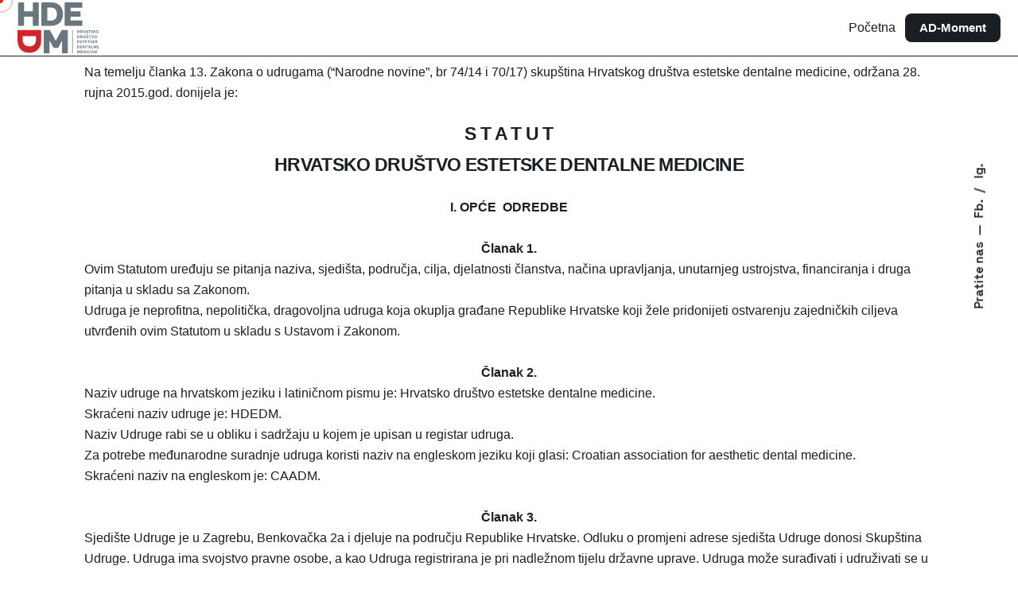

--- FILE ---
content_type: text/html; charset=UTF-8
request_url: https://hdedm.hr/statut/
body_size: 73601
content:

<!DOCTYPE html>
<html lang="hr">
<head>
	<meta charset="UTF-8">
	<meta name="viewport" content="width=device-width, initial-scale=1">

	<meta name='robots' content='index, follow, max-image-preview:large, max-snippet:-1, max-video-preview:-1' />
	<style>img:is([sizes="auto" i], [sizes^="auto," i]) { contain-intrinsic-size: 3000px 1500px }</style>
	<script id="cookieyes" type="text/javascript" src="https://cdn-cookieyes.com/client_data/d37b757cb7f70e503ce3bdcd/script.js"></script>
	
	<title>Statut - HDEDM</title>
	<link rel="canonical" href="https://hdedm.hr/statut/" />
	<meta property="og:locale" content="hr_HR" />
	<meta property="og:type" content="article" />
	<meta property="og:title" content="Statut - HDEDM" />
	<meta property="og:url" content="https://hdedm.hr/statut/" />
	<meta property="og:site_name" content="HDEDM" />
	<meta property="article:publisher" content="https://www.facebook.com/HDEDM-Hrvatsko-dru%c5%a1tvo-estetske-dentalne-medicine-490302224407106" />
	<meta property="article:modified_time" content="2021-03-16T08:11:33+00:00" />
	<meta property="og:image" content="https://hdedm.hr/storage/2021/03/hdedm-fb-og.jpg" />
	<meta property="og:image:width" content="1200" />
	<meta property="og:image:height" content="630" />
	<meta property="og:image:type" content="image/jpeg" />
	<meta name="twitter:card" content="summary_large_image" />
	<meta name="twitter:label1" content="Procijenjeno vrijeme čitanja" />
	<meta name="twitter:data1" content="15 minuta" />
	<script type="application/ld+json" class="yoast-schema-graph">{"@context":"https://schema.org","@graph":[{"@type":"WebPage","@id":"https://hdedm.hr/statut/","url":"https://hdedm.hr/statut/","name":"Statut - HDEDM","isPartOf":{"@id":"https://hdedm.hr/#website"},"datePublished":"2021-03-15T11:50:44+00:00","dateModified":"2021-03-16T08:11:33+00:00","breadcrumb":{"@id":"https://hdedm.hr/statut/#breadcrumb"},"inLanguage":"hr","potentialAction":[{"@type":"ReadAction","target":["https://hdedm.hr/statut/"]}]},{"@type":"BreadcrumbList","@id":"https://hdedm.hr/statut/#breadcrumb","itemListElement":[{"@type":"ListItem","position":1,"name":"Početna stranica","item":"https://hdedm.hr/"},{"@type":"ListItem","position":2,"name":"Statut"}]},{"@type":"WebSite","@id":"https://hdedm.hr/#website","url":"https://hdedm.hr/","name":"HDEDM","description":"Hrvatsko društvo estetske dentalne medicine","publisher":{"@id":"https://hdedm.hr/#organization"},"potentialAction":[{"@type":"SearchAction","target":{"@type":"EntryPoint","urlTemplate":"https://hdedm.hr/?s={search_term_string}"},"query-input":{"@type":"PropertyValueSpecification","valueRequired":true,"valueName":"search_term_string"}}],"inLanguage":"hr"},{"@type":"Organization","@id":"https://hdedm.hr/#organization","name":"HDEDM - Hrvatsko društvo estetske dentalne medicine","url":"https://hdedm.hr/","logo":{"@type":"ImageObject","inLanguage":"hr","@id":"https://hdedm.hr/#/schema/logo/image/","url":"https://hdedm.hr/storage/2021/03/hdedm-logo.jpg","contentUrl":"https://hdedm.hr/storage/2021/03/hdedm-logo.jpg","width":1200,"height":800,"caption":"HDEDM - Hrvatsko društvo estetske dentalne medicine"},"image":{"@id":"https://hdedm.hr/#/schema/logo/image/"},"sameAs":["https://www.facebook.com/HDEDM-Hrvatsko-društvo-estetske-dentalne-medicine-490302224407106","https://www.instagram.com/aestheticdentalmoment/"]}]}</script>
	




<link rel='stylesheet' id='wp-block-library-css' href='https://hdedm.hr/lib/css/dist/block-library/style.min.css' type='text/css' media='all' />
<style id='wp-block-library-theme-inline-css' type='text/css'>
.wp-block-audio :where(figcaption){color:#555;font-size:13px;text-align:center}.is-dark-theme .wp-block-audio :where(figcaption){color:#ffffffa6}.wp-block-audio{margin:0 0 1em}.wp-block-code{border:1px solid #ccc;border-radius:4px;font-family:Menlo,Consolas,monaco,monospace;padding:.8em 1em}.wp-block-embed :where(figcaption){color:#555;font-size:13px;text-align:center}.is-dark-theme .wp-block-embed :where(figcaption){color:#ffffffa6}.wp-block-embed{margin:0 0 1em}.blocks-gallery-caption{color:#555;font-size:13px;text-align:center}.is-dark-theme .blocks-gallery-caption{color:#ffffffa6}:root :where(.wp-block-image figcaption){color:#555;font-size:13px;text-align:center}.is-dark-theme :root :where(.wp-block-image figcaption){color:#ffffffa6}.wp-block-image{margin:0 0 1em}.wp-block-pullquote{border-bottom:4px solid;border-top:4px solid;color:currentColor;margin-bottom:1.75em}.wp-block-pullquote cite,.wp-block-pullquote footer,.wp-block-pullquote__citation{color:currentColor;font-size:.8125em;font-style:normal;text-transform:uppercase}.wp-block-quote{border-left:.25em solid;margin:0 0 1.75em;padding-left:1em}.wp-block-quote cite,.wp-block-quote footer{color:currentColor;font-size:.8125em;font-style:normal;position:relative}.wp-block-quote:where(.has-text-align-right){border-left:none;border-right:.25em solid;padding-left:0;padding-right:1em}.wp-block-quote:where(.has-text-align-center){border:none;padding-left:0}.wp-block-quote.is-large,.wp-block-quote.is-style-large,.wp-block-quote:where(.is-style-plain){border:none}.wp-block-search .wp-block-search__label{font-weight:700}.wp-block-search__button{border:1px solid #ccc;padding:.375em .625em}:where(.wp-block-group.has-background){padding:1.25em 2.375em}.wp-block-separator.has-css-opacity{opacity:.4}.wp-block-separator{border:none;border-bottom:2px solid;margin-left:auto;margin-right:auto}.wp-block-separator.has-alpha-channel-opacity{opacity:1}.wp-block-separator:not(.is-style-wide):not(.is-style-dots){width:100px}.wp-block-separator.has-background:not(.is-style-dots){border-bottom:none;height:1px}.wp-block-separator.has-background:not(.is-style-wide):not(.is-style-dots){height:2px}.wp-block-table{margin:0 0 1em}.wp-block-table td,.wp-block-table th{word-break:normal}.wp-block-table :where(figcaption){color:#555;font-size:13px;text-align:center}.is-dark-theme .wp-block-table :where(figcaption){color:#ffffffa6}.wp-block-video :where(figcaption){color:#555;font-size:13px;text-align:center}.is-dark-theme .wp-block-video :where(figcaption){color:#ffffffa6}.wp-block-video{margin:0 0 1em}:root :where(.wp-block-template-part.has-background){margin-bottom:0;margin-top:0;padding:1.25em 2.375em}
</style>
<style id='classic-theme-styles-inline-css' type='text/css'>
/*! This file is auto-generated */
.wp-block-button__link{color:#fff;background-color:#32373c;border-radius:9999px;box-shadow:none;text-decoration:none;padding:calc(.667em + 2px) calc(1.333em + 2px);font-size:1.125em}.wp-block-file__button{background:#32373c;color:#fff;text-decoration:none}
</style>
<style id='global-styles-inline-css' type='text/css'>
:root{--wp--preset--aspect-ratio--square: 1;--wp--preset--aspect-ratio--4-3: 4/3;--wp--preset--aspect-ratio--3-4: 3/4;--wp--preset--aspect-ratio--3-2: 3/2;--wp--preset--aspect-ratio--2-3: 2/3;--wp--preset--aspect-ratio--16-9: 16/9;--wp--preset--aspect-ratio--9-16: 9/16;--wp--preset--color--black: #000000;--wp--preset--color--cyan-bluish-gray: #abb8c3;--wp--preset--color--white: #ffffff;--wp--preset--color--pale-pink: #f78da7;--wp--preset--color--vivid-red: #cf2e2e;--wp--preset--color--luminous-vivid-orange: #ff6900;--wp--preset--color--luminous-vivid-amber: #fcb900;--wp--preset--color--light-green-cyan: #7bdcb5;--wp--preset--color--vivid-green-cyan: #00d084;--wp--preset--color--pale-cyan-blue: #8ed1fc;--wp--preset--color--vivid-cyan-blue: #0693e3;--wp--preset--color--vivid-purple: #9b51e0;--wp--preset--color--brand-color: #fc2121;--wp--preset--color--beige-dark: #A1824F;--wp--preset--color--dark-strong: #24262B;--wp--preset--color--dark-light: #32353C;--wp--preset--color--grey-strong: #838998;--wp--preset--gradient--vivid-cyan-blue-to-vivid-purple: linear-gradient(135deg,rgba(6,147,227,1) 0%,rgb(155,81,224) 100%);--wp--preset--gradient--light-green-cyan-to-vivid-green-cyan: linear-gradient(135deg,rgb(122,220,180) 0%,rgb(0,208,130) 100%);--wp--preset--gradient--luminous-vivid-amber-to-luminous-vivid-orange: linear-gradient(135deg,rgba(252,185,0,1) 0%,rgba(255,105,0,1) 100%);--wp--preset--gradient--luminous-vivid-orange-to-vivid-red: linear-gradient(135deg,rgba(255,105,0,1) 0%,rgb(207,46,46) 100%);--wp--preset--gradient--very-light-gray-to-cyan-bluish-gray: linear-gradient(135deg,rgb(238,238,238) 0%,rgb(169,184,195) 100%);--wp--preset--gradient--cool-to-warm-spectrum: linear-gradient(135deg,rgb(74,234,220) 0%,rgb(151,120,209) 20%,rgb(207,42,186) 40%,rgb(238,44,130) 60%,rgb(251,105,98) 80%,rgb(254,248,76) 100%);--wp--preset--gradient--blush-light-purple: linear-gradient(135deg,rgb(255,206,236) 0%,rgb(152,150,240) 100%);--wp--preset--gradient--blush-bordeaux: linear-gradient(135deg,rgb(254,205,165) 0%,rgb(254,45,45) 50%,rgb(107,0,62) 100%);--wp--preset--gradient--luminous-dusk: linear-gradient(135deg,rgb(255,203,112) 0%,rgb(199,81,192) 50%,rgb(65,88,208) 100%);--wp--preset--gradient--pale-ocean: linear-gradient(135deg,rgb(255,245,203) 0%,rgb(182,227,212) 50%,rgb(51,167,181) 100%);--wp--preset--gradient--electric-grass: linear-gradient(135deg,rgb(202,248,128) 0%,rgb(113,206,126) 100%);--wp--preset--gradient--midnight: linear-gradient(135deg,rgb(2,3,129) 0%,rgb(40,116,252) 100%);--wp--preset--font-size--small: 14px;--wp--preset--font-size--medium: 20px;--wp--preset--font-size--large: 17px;--wp--preset--font-size--x-large: 42px;--wp--preset--font-size--extra-small: 13px;--wp--preset--font-size--normal: 15px;--wp--preset--font-size--larger: 20px;--wp--preset--spacing--20: 0.44rem;--wp--preset--spacing--30: 0.67rem;--wp--preset--spacing--40: 1rem;--wp--preset--spacing--50: 1.5rem;--wp--preset--spacing--60: 2.25rem;--wp--preset--spacing--70: 3.38rem;--wp--preset--spacing--80: 5.06rem;--wp--preset--shadow--natural: 6px 6px 9px rgba(0, 0, 0, 0.2);--wp--preset--shadow--deep: 12px 12px 50px rgba(0, 0, 0, 0.4);--wp--preset--shadow--sharp: 6px 6px 0px rgba(0, 0, 0, 0.2);--wp--preset--shadow--outlined: 6px 6px 0px -3px rgba(255, 255, 255, 1), 6px 6px rgba(0, 0, 0, 1);--wp--preset--shadow--crisp: 6px 6px 0px rgba(0, 0, 0, 1);}:where(.is-layout-flex){gap: 0.5em;}:where(.is-layout-grid){gap: 0.5em;}body .is-layout-flex{display: flex;}.is-layout-flex{flex-wrap: wrap;align-items: center;}.is-layout-flex > :is(*, div){margin: 0;}body .is-layout-grid{display: grid;}.is-layout-grid > :is(*, div){margin: 0;}:where(.wp-block-columns.is-layout-flex){gap: 2em;}:where(.wp-block-columns.is-layout-grid){gap: 2em;}:where(.wp-block-post-template.is-layout-flex){gap: 1.25em;}:where(.wp-block-post-template.is-layout-grid){gap: 1.25em;}.has-black-color{color: var(--wp--preset--color--black) !important;}.has-cyan-bluish-gray-color{color: var(--wp--preset--color--cyan-bluish-gray) !important;}.has-white-color{color: var(--wp--preset--color--white) !important;}.has-pale-pink-color{color: var(--wp--preset--color--pale-pink) !important;}.has-vivid-red-color{color: var(--wp--preset--color--vivid-red) !important;}.has-luminous-vivid-orange-color{color: var(--wp--preset--color--luminous-vivid-orange) !important;}.has-luminous-vivid-amber-color{color: var(--wp--preset--color--luminous-vivid-amber) !important;}.has-light-green-cyan-color{color: var(--wp--preset--color--light-green-cyan) !important;}.has-vivid-green-cyan-color{color: var(--wp--preset--color--vivid-green-cyan) !important;}.has-pale-cyan-blue-color{color: var(--wp--preset--color--pale-cyan-blue) !important;}.has-vivid-cyan-blue-color{color: var(--wp--preset--color--vivid-cyan-blue) !important;}.has-vivid-purple-color{color: var(--wp--preset--color--vivid-purple) !important;}.has-black-background-color{background-color: var(--wp--preset--color--black) !important;}.has-cyan-bluish-gray-background-color{background-color: var(--wp--preset--color--cyan-bluish-gray) !important;}.has-white-background-color{background-color: var(--wp--preset--color--white) !important;}.has-pale-pink-background-color{background-color: var(--wp--preset--color--pale-pink) !important;}.has-vivid-red-background-color{background-color: var(--wp--preset--color--vivid-red) !important;}.has-luminous-vivid-orange-background-color{background-color: var(--wp--preset--color--luminous-vivid-orange) !important;}.has-luminous-vivid-amber-background-color{background-color: var(--wp--preset--color--luminous-vivid-amber) !important;}.has-light-green-cyan-background-color{background-color: var(--wp--preset--color--light-green-cyan) !important;}.has-vivid-green-cyan-background-color{background-color: var(--wp--preset--color--vivid-green-cyan) !important;}.has-pale-cyan-blue-background-color{background-color: var(--wp--preset--color--pale-cyan-blue) !important;}.has-vivid-cyan-blue-background-color{background-color: var(--wp--preset--color--vivid-cyan-blue) !important;}.has-vivid-purple-background-color{background-color: var(--wp--preset--color--vivid-purple) !important;}.has-black-border-color{border-color: var(--wp--preset--color--black) !important;}.has-cyan-bluish-gray-border-color{border-color: var(--wp--preset--color--cyan-bluish-gray) !important;}.has-white-border-color{border-color: var(--wp--preset--color--white) !important;}.has-pale-pink-border-color{border-color: var(--wp--preset--color--pale-pink) !important;}.has-vivid-red-border-color{border-color: var(--wp--preset--color--vivid-red) !important;}.has-luminous-vivid-orange-border-color{border-color: var(--wp--preset--color--luminous-vivid-orange) !important;}.has-luminous-vivid-amber-border-color{border-color: var(--wp--preset--color--luminous-vivid-amber) !important;}.has-light-green-cyan-border-color{border-color: var(--wp--preset--color--light-green-cyan) !important;}.has-vivid-green-cyan-border-color{border-color: var(--wp--preset--color--vivid-green-cyan) !important;}.has-pale-cyan-blue-border-color{border-color: var(--wp--preset--color--pale-cyan-blue) !important;}.has-vivid-cyan-blue-border-color{border-color: var(--wp--preset--color--vivid-cyan-blue) !important;}.has-vivid-purple-border-color{border-color: var(--wp--preset--color--vivid-purple) !important;}.has-vivid-cyan-blue-to-vivid-purple-gradient-background{background: var(--wp--preset--gradient--vivid-cyan-blue-to-vivid-purple) !important;}.has-light-green-cyan-to-vivid-green-cyan-gradient-background{background: var(--wp--preset--gradient--light-green-cyan-to-vivid-green-cyan) !important;}.has-luminous-vivid-amber-to-luminous-vivid-orange-gradient-background{background: var(--wp--preset--gradient--luminous-vivid-amber-to-luminous-vivid-orange) !important;}.has-luminous-vivid-orange-to-vivid-red-gradient-background{background: var(--wp--preset--gradient--luminous-vivid-orange-to-vivid-red) !important;}.has-very-light-gray-to-cyan-bluish-gray-gradient-background{background: var(--wp--preset--gradient--very-light-gray-to-cyan-bluish-gray) !important;}.has-cool-to-warm-spectrum-gradient-background{background: var(--wp--preset--gradient--cool-to-warm-spectrum) !important;}.has-blush-light-purple-gradient-background{background: var(--wp--preset--gradient--blush-light-purple) !important;}.has-blush-bordeaux-gradient-background{background: var(--wp--preset--gradient--blush-bordeaux) !important;}.has-luminous-dusk-gradient-background{background: var(--wp--preset--gradient--luminous-dusk) !important;}.has-pale-ocean-gradient-background{background: var(--wp--preset--gradient--pale-ocean) !important;}.has-electric-grass-gradient-background{background: var(--wp--preset--gradient--electric-grass) !important;}.has-midnight-gradient-background{background: var(--wp--preset--gradient--midnight) !important;}.has-small-font-size{font-size: var(--wp--preset--font-size--small) !important;}.has-medium-font-size{font-size: var(--wp--preset--font-size--medium) !important;}.has-large-font-size{font-size: var(--wp--preset--font-size--large) !important;}.has-x-large-font-size{font-size: var(--wp--preset--font-size--x-large) !important;}
:where(.wp-block-post-template.is-layout-flex){gap: 1.25em;}:where(.wp-block-post-template.is-layout-grid){gap: 1.25em;}
:where(.wp-block-columns.is-layout-flex){gap: 2em;}:where(.wp-block-columns.is-layout-grid){gap: 2em;}
:root :where(.wp-block-pullquote){font-size: 1.5em;line-height: 1.6;}
</style>
<link rel='stylesheet' id='ihc_front_end_style-css' href='https://hdedm.hr/core/modules/89acf58210/assets/css/style.min.css' type='text/css' media='all' />
<link rel='stylesheet' id='ihc_templates_style-css' href='https://hdedm.hr/core/modules/89acf58210/assets/css/templates.min.css' type='text/css' media='all' />
<link rel='stylesheet' id='sr7css-css' href='//hdedm.hr/core/modules/4b36101dcc/public/css/sr7.css' type='text/css' media='all' />
<link rel='stylesheet' id='ohio-style-css' href='https://hdedm.hr/core/views/ohio/style.css' type='text/css' media='all' />
<style id='ohio-style-inline-css' type='text/css'>
 :root{--clb-color-primary:#fc2121;--clb-header-border-style:solid;--clb-text-color:#191f23;--clb-text-light-mode-color:#191f23;--clb-title-color:#191f23;--clb-subtitle-color:rgba(25,31,35,0.8);}.heading .title .highlighted-text{background-image: linear-gradient(rgba(252,33,33,0.5), rgba(252,33,33,0.5));}h1, h2, h3, h4, h5, h6 {font-family: "Space Grotesk SemiBold", -apple-system, BlinkMacSystemFont, Roboto, "Segoe UI", Helvetica, Arial, sans-serif, "Apple Color Emoji", "Segoe UI Emoji", "Segoe UI Symbol";}.subscribe-nothanks-btn {display: none;}.site-footer .widgets {padding-top: 2.8vh;padding-bottom: 0;}.clb-page-headline-holder {padding-bottom: 2.2vh;}.page-container.top-offset {padding-top: 1vh;}.site-footer .page-container{--clb-container-width:1300px;}.site-footer{background-color:#ffffff;}.site-footer .widget-title{color:#191f23;}.site-footer h6,.site-footer .widgets,.site-footer .scroll-top,.site-footer .color-switcher-item.dark,.site-footer .button,.site-footer input,.site-footer-copyright{color:#191f23;}.site-footer-copyright .holder{color:#191f23;}.header-wrap.page-container:not(.-full-w){--clb-container-width:1300px;}.menu-optional .button-group .button:not(.page-link):not(.-dm-ignore){--clb-color-button:#191f23;}@media screen and (max-width: 768px) { .header,.slide-in-overlay{opacity: 0;}}.elements-bar:not(.light-typo):not(.dark-typo) .social-bar{font-family:'Space Grotesk', sans-serif;font-weight:600;}.page-headline::after{background-color:;}.project .video-button:not(.-outlined) .icon-button{background-color:1;} @media screen and (min-width:1181px){.main-nav .nav-item a {padding: 0 2.24vw;}:root{--clb-header-height:70px;}} @media screen and (min-width:769px) and (max-width:1180px){:root{--clb-header-height:70px;}} @media screen and (max-width:768px){:root{--clb-header-height:70px;}}
</style>
<link rel='stylesheet' id='icon-pack-fontawesome-css' href='https://hdedm.hr/core/views/ohio/assets/fonts/fa/css/all.css' type='text/css' media='all' />
<link rel='stylesheet' id='js_composer_front-css' href='https://hdedm.hr/core/modules/041dc5d622/assets/css/js_composer.min.css' type='text/css' media='all' />
<script type="text/javascript" src="https://hdedm.hr/core/modules/fc7e3ccd56/vendor/DOMPurify/DOMPurify.min.js" id="bodhi-dompurify-library-js"></script>
<script type="text/javascript" src="https://hdedm.hr/lib/js/jquery/jquery.min.js" id="jquery-core-js"></script>
<script type="text/javascript" src="https://hdedm.hr/lib/js/jquery/jquery-migrate.min.js" id="jquery-migrate-js"></script>
<script type="text/javascript" id="ihc-front_end_js-js-extra">
/* <![CDATA[ */
var ihc_translated_labels = {"delete_level":"Are you sure you want to delete this membership?","cancel_level":"Are you sure you want to cancel this membership?"};
/* ]]> */
</script>
<script type="text/javascript" src="https://hdedm.hr/core/modules/89acf58210/assets/js/functions.min.js" id="ihc-front_end_js-js"></script>
<script type="text/javascript" id="ihc-front_end_js-js-after">
/* <![CDATA[ */
var ihc_site_url='https://hdedm.hr';
var ihc_plugin_url='https://hdedm.hr/core/modules/89acf58210/';
var ihc_ajax_url='https://hdedm.hr/wp-admin/admin-ajax.php';
var ihcStripeMultiply='100';
/* ]]> */
</script>
<script type="text/javascript" src="//hdedm.hr/core/modules/4b36101dcc/public/js/libs/tptools.js" id="tp-tools-js" async="async" data-wp-strategy="async"></script>
<script type="text/javascript" src="//hdedm.hr/core/modules/4b36101dcc/public/js/sr7.js" id="sr7-js" async="async" data-wp-strategy="async"></script>
<script type="text/javascript" id="bodhi_svg_inline-js-extra">
/* <![CDATA[ */
var svgSettings = {"skipNested":""};
/* ]]> */
</script>
<script type="text/javascript" src="https://hdedm.hr/core/modules/fc7e3ccd56/js/min/svgs-inline-min.js" id="bodhi_svg_inline-js"></script>
<script type="text/javascript" id="bodhi_svg_inline-js-after">
/* <![CDATA[ */
cssTarget={"Bodhi":"img.style-svg","ForceInlineSVG":"style-svg"};ForceInlineSVGActive="false";frontSanitizationEnabled="on";
/* ]]> */
</script>
<link rel='shortlink' href='https://hdedm.hr/?p=22337' />
<link rel="alternate" title="oEmbed (JSON)" type="application/json+oembed" href="https://hdedm.hr/wp-json/oembed/1.0/embed?url=https%3A%2F%2Fhdedm.hr%2Fstatut%2F" />
<link rel="alternate" title="oEmbed (XML)" type="text/xml+oembed" href="https://hdedm.hr/wp-json/oembed/1.0/embed?url=https%3A%2F%2Fhdedm.hr%2Fstatut%2F&#038;format=xml" />
<meta name='ump-hash' content='MTMuNnwyMDI0MDIwOXwx'><meta name='ump-token' content='d13b332f24'><style type="text/css">.recentcomments a{display:inline !important;padding:0 !important;margin:0 !important;}</style>
<link rel="preconnect" href="https://fonts.googleapis.com">
<link rel="preconnect" href="https://fonts.gstatic.com/" crossorigin>

<link rel="icon" href="https://hdedm.hr/storage/2021/03/cropped-hdedm-favicon-32x32.png" sizes="32x32" />
<link rel="icon" href="https://hdedm.hr/storage/2021/03/cropped-hdedm-favicon-192x192.png" sizes="192x192" />
<link rel="apple-touch-icon" href="https://hdedm.hr/storage/2021/03/cropped-hdedm-favicon-180x180.png" />
<meta name="msapplication-TileImage" content="https://hdedm.hr/storage/2021/03/cropped-hdedm-favicon-270x270.png" />
<script>
	window._tpt			??= {};
	window.SR7			??= {};
	_tpt.R				??= {};
	_tpt.R.fonts		??= {};
	_tpt.R.fonts.customFonts??= {};
	SR7.devMode			=  false;
	SR7.F 				??= {};
	SR7.G				??= {};
	SR7.LIB				??= {};
	SR7.E				??= {};
	SR7.E.gAddons		??= {};
	SR7.E.php 			??= {};
	SR7.E.nonce			= 'baf69a1825';
	SR7.E.ajaxurl		= 'https://hdedm.hr/wp-admin/admin-ajax.php';
	SR7.E.resturl		= 'https://hdedm.hr/wp-json/';
	SR7.E.slug_path		= 'revslider/revslider.php';
	SR7.E.slug			= 'revslider';
	SR7.E.plugin_url	= 'https://hdedm.hr/core/modules/4b36101dcc/';
	SR7.E.wp_plugin_url = 'https://hdedm.hr/core/modules/';
	SR7.E.revision		= '6.7.38';
	SR7.E.fontBaseUrl	= '';
	SR7.G.breakPoints 	= [1240,1024,778,480];
	SR7.G.fSUVW 		= false;
	SR7.E.modules 		= ['module','page','slide','layer','draw','animate','srtools','canvas','defaults','carousel','navigation','media','modifiers','migration'];
	SR7.E.libs 			= ['WEBGL'];
	SR7.E.css 			= ['csslp','cssbtns','cssfilters','cssnav','cssmedia'];
	SR7.E.resources		= {};
	SR7.E.ytnc			= false;
	SR7.JSON			??= {};
/*! Slider Revolution 7.0 - Page Processor */
!function(){"use strict";window.SR7??={},window._tpt??={},SR7.version="Slider Revolution 6.7.16",_tpt.getMobileZoom=()=>_tpt.is_mobile?document.documentElement.clientWidth/window.innerWidth:1,_tpt.getWinDim=function(t){_tpt.screenHeightWithUrlBar??=window.innerHeight;let e=SR7.F?.modal?.visible&&SR7.M[SR7.F.module.getIdByAlias(SR7.F.modal.requested)];_tpt.scrollBar=window.innerWidth!==document.documentElement.clientWidth||e&&window.innerWidth!==e.c.module.clientWidth,_tpt.winW=_tpt.getMobileZoom()*window.innerWidth-(_tpt.scrollBar||"prepare"==t?_tpt.scrollBarW??_tpt.mesureScrollBar():0),_tpt.winH=_tpt.getMobileZoom()*window.innerHeight,_tpt.winWAll=document.documentElement.clientWidth},_tpt.getResponsiveLevel=function(t,e){return SR7.G.fSUVW?_tpt.closestGE(t,window.innerWidth):_tpt.closestGE(t,_tpt.winWAll)},_tpt.mesureScrollBar=function(){let t=document.createElement("div");return t.className="RSscrollbar-measure",t.style.width="100px",t.style.height="100px",t.style.overflow="scroll",t.style.position="absolute",t.style.top="-9999px",document.body.appendChild(t),_tpt.scrollBarW=t.offsetWidth-t.clientWidth,document.body.removeChild(t),_tpt.scrollBarW},_tpt.loadCSS=async function(t,e,s){return s?_tpt.R.fonts.required[e].status=1:(_tpt.R[e]??={},_tpt.R[e].status=1),new Promise(((i,n)=>{if(_tpt.isStylesheetLoaded(t))s?_tpt.R.fonts.required[e].status=2:_tpt.R[e].status=2,i();else{const o=document.createElement("link");o.rel="stylesheet";let l="text",r="css";o["type"]=l+"/"+r,o.href=t,o.onload=()=>{s?_tpt.R.fonts.required[e].status=2:_tpt.R[e].status=2,i()},o.onerror=()=>{s?_tpt.R.fonts.required[e].status=3:_tpt.R[e].status=3,n(new Error(`Failed to load CSS: ${t}`))},document.head.appendChild(o)}}))},_tpt.addContainer=function(t){const{tag:e="div",id:s,class:i,datas:n,textContent:o,iHTML:l}=t,r=document.createElement(e);if(s&&""!==s&&(r.id=s),i&&""!==i&&(r.className=i),n)for(const[t,e]of Object.entries(n))"style"==t?r.style.cssText=e:r.setAttribute(`data-${t}`,e);return o&&(r.textContent=o),l&&(r.innerHTML=l),r},_tpt.collector=function(){return{fragment:new DocumentFragment,add(t){var e=_tpt.addContainer(t);return this.fragment.appendChild(e),e},append(t){t.appendChild(this.fragment)}}},_tpt.isStylesheetLoaded=function(t){let e=t.split("?")[0];return Array.from(document.querySelectorAll('link[rel="stylesheet"], link[rel="preload"]')).some((t=>t.href.split("?")[0]===e))},_tpt.preloader={requests:new Map,preloaderTemplates:new Map,show:function(t,e){if(!e||!t)return;const{type:s,color:i}=e;if(s<0||"off"==s)return;const n=`preloader_${s}`;let o=this.preloaderTemplates.get(n);o||(o=this.build(s,i),this.preloaderTemplates.set(n,o)),this.requests.has(t)||this.requests.set(t,{count:0});const l=this.requests.get(t);clearTimeout(l.timer),l.count++,1===l.count&&(l.timer=setTimeout((()=>{l.preloaderClone=o.cloneNode(!0),l.anim&&l.anim.kill(),void 0!==_tpt.gsap?l.anim=_tpt.gsap.fromTo(l.preloaderClone,1,{opacity:0},{opacity:1}):l.preloaderClone.classList.add("sr7-fade-in"),t.appendChild(l.preloaderClone)}),150))},hide:function(t){if(!this.requests.has(t))return;const e=this.requests.get(t);e.count--,e.count<0&&(e.count=0),e.anim&&e.anim.kill(),0===e.count&&(clearTimeout(e.timer),e.preloaderClone&&(e.preloaderClone.classList.remove("sr7-fade-in"),e.anim=_tpt.gsap.to(e.preloaderClone,.3,{opacity:0,onComplete:function(){e.preloaderClone.remove()}})))},state:function(t){if(!this.requests.has(t))return!1;return this.requests.get(t).count>0},build:(t,e="#ffffff",s="")=>{if(t<0||"off"===t)return null;const i=parseInt(t);if(t="prlt"+i,isNaN(i))return null;if(_tpt.loadCSS(SR7.E.plugin_url+"public/css/preloaders/t"+i+".css","preloader_"+t),isNaN(i)||i<6){const n=`background-color:${e}`,o=1===i||2==i?n:"",l=3===i||4==i?n:"",r=_tpt.collector();["dot1","dot2","bounce1","bounce2","bounce3"].forEach((t=>r.add({tag:"div",class:t,datas:{style:l}})));const d=_tpt.addContainer({tag:"sr7-prl",class:`${t} ${s}`,datas:{style:o}});return r.append(d),d}{let n={};if(7===i){let t;e.startsWith("#")?(t=e.replace("#",""),t=`rgba(${parseInt(t.substring(0,2),16)}, ${parseInt(t.substring(2,4),16)}, ${parseInt(t.substring(4,6),16)}, `):e.startsWith("rgb")&&(t=e.slice(e.indexOf("(")+1,e.lastIndexOf(")")).split(",").map((t=>t.trim())),t=`rgba(${t[0]}, ${t[1]}, ${t[2]}, `),t&&(n.style=`border-top-color: ${t}0.65); border-bottom-color: ${t}0.15); border-left-color: ${t}0.65); border-right-color: ${t}0.15)`)}else 12===i&&(n.style=`background:${e}`);const o=[10,0,4,2,5,9,0,4,4,2][i-6],l=_tpt.collector(),r=l.add({tag:"div",class:"sr7-prl-inner",datas:n});Array.from({length:o}).forEach((()=>r.appendChild(l.add({tag:"span",datas:{style:`background:${e}`}}))));const d=_tpt.addContainer({tag:"sr7-prl",class:`${t} ${s}`});return l.append(d),d}}},SR7.preLoader={show:(t,e)=>{"off"!==(SR7.M[t]?.settings?.pLoader?.type??"off")&&_tpt.preloader.show(e||SR7.M[t].c.module,SR7.M[t]?.settings?.pLoader??{color:"#fff",type:10})},hide:(t,e)=>{"off"!==(SR7.M[t]?.settings?.pLoader?.type??"off")&&_tpt.preloader.hide(e||SR7.M[t].c.module)},state:(t,e)=>_tpt.preloader.state(e||SR7.M[t].c.module)},_tpt.prepareModuleHeight=function(t){window.SR7.M??={},window.SR7.M[t.id]??={},"ignore"==t.googleFont&&(SR7.E.ignoreGoogleFont=!0);let e=window.SR7.M[t.id];if(null==_tpt.scrollBarW&&_tpt.mesureScrollBar(),e.c??={},e.states??={},e.settings??={},e.settings.size??={},t.fixed&&(e.settings.fixed=!0),e.c.module=document.querySelector("sr7-module#"+t.id),e.c.adjuster=e.c.module.getElementsByTagName("sr7-adjuster")[0],e.c.content=e.c.module.getElementsByTagName("sr7-content")[0],"carousel"==t.type&&(e.c.carousel=e.c.content.getElementsByTagName("sr7-carousel")[0]),null==e.c.module||null==e.c.module)return;t.plType&&t.plColor&&(e.settings.pLoader={type:t.plType,color:t.plColor}),void 0===t.plType||"off"===t.plType||SR7.preLoader.state(t.id)&&SR7.preLoader.state(t.id,e.c.module)||SR7.preLoader.show(t.id,e.c.module),_tpt.winW||_tpt.getWinDim("prepare"),_tpt.getWinDim();let s=""+e.c.module.dataset?.modal;"modal"==s||"true"==s||"undefined"!==s&&"false"!==s||(e.settings.size.fullWidth=t.size.fullWidth,e.LEV??=_tpt.getResponsiveLevel(window.SR7.G.breakPoints,t.id),t.vpt=_tpt.fillArray(t.vpt,5),e.settings.vPort=t.vpt[e.LEV],void 0!==t.el&&"720"==t.el[4]&&t.gh[4]!==t.el[4]&&"960"==t.el[3]&&t.gh[3]!==t.el[3]&&"768"==t.el[2]&&t.gh[2]!==t.el[2]&&delete t.el,e.settings.size.height=null==t.el||null==t.el[e.LEV]||0==t.el[e.LEV]||"auto"==t.el[e.LEV]?_tpt.fillArray(t.gh,5,-1):_tpt.fillArray(t.el,5,-1),e.settings.size.width=_tpt.fillArray(t.gw,5,-1),e.settings.size.minHeight=_tpt.fillArray(t.mh??[0],5,-1),e.cacheSize={fullWidth:e.settings.size?.fullWidth,fullHeight:e.settings.size?.fullHeight},void 0!==t.off&&(t.off?.t&&(e.settings.size.m??={})&&(e.settings.size.m.t=t.off.t),t.off?.b&&(e.settings.size.m??={})&&(e.settings.size.m.b=t.off.b),t.off?.l&&(e.settings.size.p??={})&&(e.settings.size.p.l=t.off.l),t.off?.r&&(e.settings.size.p??={})&&(e.settings.size.p.r=t.off.r),e.offsetPrepared=!0),_tpt.updatePMHeight(t.id,t,!0))},_tpt.updatePMHeight=(t,e,s)=>{let i=SR7.M[t];var n=i.settings.size.fullWidth?_tpt.winW:i.c.module.parentNode.offsetWidth;n=0===n||isNaN(n)?_tpt.winW:n;let o=i.settings.size.width[i.LEV]||i.settings.size.width[i.LEV++]||i.settings.size.width[i.LEV--]||n,l=i.settings.size.height[i.LEV]||i.settings.size.height[i.LEV++]||i.settings.size.height[i.LEV--]||0,r=i.settings.size.minHeight[i.LEV]||i.settings.size.minHeight[i.LEV++]||i.settings.size.minHeight[i.LEV--]||0;if(l="auto"==l?0:l,l=parseInt(l),"carousel"!==e.type&&(n-=parseInt(e.onw??0)||0),i.MP=!i.settings.size.fullWidth&&n<o||_tpt.winW<o?Math.min(1,n/o):1,e.size.fullScreen||e.size.fullHeight){let t=parseInt(e.fho)||0,s=(""+e.fho).indexOf("%")>-1;e.newh=_tpt.winH-(s?_tpt.winH*t/100:t)}else e.newh=i.MP*Math.max(l,r);if(e.newh+=(parseInt(e.onh??0)||0)+(parseInt(e.carousel?.pt)||0)+(parseInt(e.carousel?.pb)||0),void 0!==e.slideduration&&(e.newh=Math.max(e.newh,parseInt(e.slideduration)/3)),e.shdw&&_tpt.buildShadow(e.id,e),i.c.adjuster.style.height=e.newh+"px",i.c.module.style.height=e.newh+"px",i.c.content.style.height=e.newh+"px",i.states.heightPrepared=!0,i.dims??={},i.dims.moduleRect=i.c.module.getBoundingClientRect(),i.c.content.style.left="-"+i.dims.moduleRect.left+"px",!i.settings.size.fullWidth)return s&&requestAnimationFrame((()=>{n!==i.c.module.parentNode.offsetWidth&&_tpt.updatePMHeight(e.id,e)})),void _tpt.bgStyle(e.id,e,window.innerWidth==_tpt.winW,!0);_tpt.bgStyle(e.id,e,window.innerWidth==_tpt.winW,!0),requestAnimationFrame((function(){s&&requestAnimationFrame((()=>{n!==i.c.module.parentNode.offsetWidth&&_tpt.updatePMHeight(e.id,e)}))})),i.earlyResizerFunction||(i.earlyResizerFunction=function(){requestAnimationFrame((function(){_tpt.getWinDim(),_tpt.moduleDefaults(e.id,e),_tpt.updateSlideBg(t,!0)}))},window.addEventListener("resize",i.earlyResizerFunction))},_tpt.buildShadow=function(t,e){let s=SR7.M[t];null==s.c.shadow&&(s.c.shadow=document.createElement("sr7-module-shadow"),s.c.shadow.classList.add("sr7-shdw-"+e.shdw),s.c.content.appendChild(s.c.shadow))},_tpt.bgStyle=async(t,e,s,i,n)=>{const o=SR7.M[t];if((e=e??o.settings).fixed&&!o.c.module.classList.contains("sr7-top-fixed")&&(o.c.module.classList.add("sr7-top-fixed"),o.c.module.style.position="fixed",o.c.module.style.width="100%",o.c.module.style.top="0px",o.c.module.style.left="0px",o.c.module.style.pointerEvents="none",o.c.module.style.zIndex=5e3,o.c.content.style.pointerEvents="none"),null==o.c.bgcanvas){let t=document.createElement("sr7-module-bg"),l=!1;if("string"==typeof e?.bg?.color&&e?.bg?.color.includes("{"))if(_tpt.gradient&&_tpt.gsap)e.bg.color=_tpt.gradient.convert(e.bg.color);else try{let t=JSON.parse(e.bg.color);(t?.orig||t?.string)&&(e.bg.color=JSON.parse(e.bg.color))}catch(t){return}let r="string"==typeof e?.bg?.color?e?.bg?.color||"transparent":e?.bg?.color?.string??e?.bg?.color?.orig??e?.bg?.color?.color??"transparent";if(t.style["background"+(String(r).includes("grad")?"":"Color")]=r,("transparent"!==r||n)&&(l=!0),o.offsetPrepared&&(t.style.visibility="hidden"),e?.bg?.image?.src&&(t.style.backgroundImage=`url(${e?.bg?.image.src})`,t.style.backgroundSize=""==(e.bg.image?.size??"")?"cover":e.bg.image.size,t.style.backgroundPosition=e.bg.image.position,t.style.backgroundRepeat=""==e.bg.image.repeat||null==e.bg.image.repeat?"no-repeat":e.bg.image.repeat,l=!0),!l)return;o.c.bgcanvas=t,e.size.fullWidth?t.style.width=_tpt.winW-(s&&_tpt.winH<document.body.offsetHeight?_tpt.scrollBarW:0)+"px":i&&(t.style.width=o.c.module.offsetWidth+"px"),e.sbt?.use?o.c.content.appendChild(o.c.bgcanvas):o.c.module.appendChild(o.c.bgcanvas)}o.c.bgcanvas.style.height=void 0!==e.newh?e.newh+"px":("carousel"==e.type?o.dims.module.h:o.dims.content.h)+"px",o.c.bgcanvas.style.left=!s&&e.sbt?.use||o.c.bgcanvas.closest("SR7-CONTENT")?"0px":"-"+(o?.dims?.moduleRect?.left??0)+"px"},_tpt.updateSlideBg=function(t,e){const s=SR7.M[t];let i=s.settings;s?.c?.bgcanvas&&(i.size.fullWidth?s.c.bgcanvas.style.width=_tpt.winW-(e&&_tpt.winH<document.body.offsetHeight?_tpt.scrollBarW:0)+"px":preparing&&(s.c.bgcanvas.style.width=s.c.module.offsetWidth+"px"))},_tpt.moduleDefaults=(t,e)=>{let s=SR7.M[t];null!=s&&null!=s.c&&null!=s.c.module&&(s.dims??={},s.dims.moduleRect=s.c.module.getBoundingClientRect(),s.c.content.style.left="-"+s.dims.moduleRect.left+"px",s.c.content.style.width=_tpt.winW-_tpt.scrollBarW+"px","carousel"==e.type&&(s.c.module.style.overflow="visible"),_tpt.bgStyle(t,e,window.innerWidth==_tpt.winW))},_tpt.getOffset=t=>{var e=t.getBoundingClientRect(),s=window.pageXOffset||document.documentElement.scrollLeft,i=window.pageYOffset||document.documentElement.scrollTop;return{top:e.top+i,left:e.left+s}},_tpt.fillArray=function(t,e){let s,i;t=Array.isArray(t)?t:[t];let n=Array(e),o=t.length;for(i=0;i<t.length;i++)n[i+(e-o)]=t[i],null==s&&"#"!==t[i]&&(s=t[i]);for(let t=0;t<e;t++)void 0!==n[t]&&"#"!=n[t]||(n[t]=s),s=n[t];return n},_tpt.closestGE=function(t,e){let s=Number.MAX_VALUE,i=-1;for(let n=0;n<t.length;n++)t[n]-1>=e&&t[n]-1-e<s&&(s=t[n]-1-e,i=n);return++i}}();</script>
		<style type="text/css" id="wp-custom-css">
			body .gform_wrapper .gform_body .gform_fields .gsection .gsection_title {color: #d2232a; font-size: 20px;}
		</style>
		<noscript><style> .wpb_animate_when_almost_visible { opacity: 1; }</style></noscript></head>
<body class="wp-singular page-template-default page page-id-22337 wp-embed-responsive wp-theme-ohio ohio-theme-3.6.2 with-header-1 with-widget-divider with-left-mobile-hamburger with-fixed-search with-spacer with-fixed-header links-underline icon-buttons-animation custom-cursor ohio-anchor-onepage wpb-js-composer js-comp-ver-8.7.2 vc_responsive">
			<div id="page" class="site">

		

    <ul class="elements-bar right -unlist dynamic-typo">

                    <li>

<a href="#" class="scroll-top -undash -unlink -small-t vc_hidden-md vc_hidden-sm vc_hidden-xs">

	
		<div class="scroll-top-bar">
			<div class="scroll-track"></div>
		</div>

	
	<div class="scroll-top-holder titles-typo">
		Na vrh	</div>
</a>

</li>
                    <li>
    <div class="social-bar">
        <ul class="social-bar-holder titles-typo -small-t -unlist vc_hidden-md">

                            <li class="caption">Pratite nas</li>
            
                                            <li>
                    <a class="-unlink facebook" href="https://www.facebook.com/HDEDM-Hrvatsko-dru%C5%A1tvo-estetske-dentalne-medicine-490302224407106" target="_blank" rel="nofollow">Fb.                    </a>
                </li>
                                            <li>
                    <a class="-unlink instagram" href="https://www.instagram.com/aestheticdentalsinergija/" target="_blank" rel="nofollow">Ig.                    </a>
                </li>
                    </ul>
    </div>
</li>
                
    </ul>
		
    <div class="circle-cursor circle-cursor-outer"></div>
    <div class="circle-cursor circle-cursor-inner">
        <svg width="21" height="21" viewBox="0 0 21 21" fill="none" xmlns="http://www.w3.org/2000/svg">
            <path d="M2.06055 0H20.0605V18H17.0605V5.12155L2.12132 20.0608L0 17.9395L14.9395 3H2.06055V0Z"/>
        </svg>
    </div>

		<a class="skip-link screen-reader-text" href="#main">Skip to content</a>

		
		
		    			

			
<header id="masthead" class="header header-1 extended-menu" data-header-fixed=true>
	<div class="header-wrap">
		<div class="header-wrap-inner">
			<div class="left-part">

				
									<div class="mobile-hamburger -left">
						
<button class="hamburger-button" data-js="hamburger" aria-label="Hamburger">
    <div class="hamburger icon-button" tabindex="0">
        <i class="icon"></i>
    </div>
    </button>					</div>
				
				
<div class="branding">
	<a class="branding-title titles-typo -undash -unlink" href="https://hdedm.hr/" rel="home">
		<div class="logo">

			
				<img src="https://hdedm.hr/storage/2021/03/logo-final-1.svg" class=" svg-logo"  alt="HDEDM">
				
				
					</div>

		
		<div class="logo-sticky">

							
				<img src="https://hdedm.hr/storage/2021/03/logo-final-1.svg" class=" svg-logo"  alt="HDEDM">

				
			
		</div>

		
		<div class="logo-dynamic">
			<span class="dark hidden">
				
					<img src="https://hdedm.hr/storage/2021/03/logo-final-1.svg"  class="svg-logo" alt="HDEDM">

							</span>
			<span class="light hidden">
				
					HDEDM
							</span>
		</div>
	</a>
</div>
	
			</div>
	        <div class="right-part">
	        	
	            
<nav id="site-navigation" class="nav with-highlighted-menu hide-mobile-menu-images hide-mobile-menu-descriptions" data-mobile-menu-second-click-link="">

    <div class="slide-in-overlay menu-slide-in-overlay">
        <div class="overlay"></div>
        <div class="close-bar">
            <button class="icon-button -overlay-button" data-js="close-popup" aria-label="Close">
                <i class="icon">
    <svg class="default" width="14" height="14" viewBox="0 0 14 14" fill="none" xmlns="http://www.w3.org/2000/svg">
        <path d="M14 1.41L12.59 0L7 5.59L1.41 0L0 1.41L5.59 7L0 12.59L1.41 14L7 8.41L12.59 14L14 12.59L8.41 7L14 1.41Z"></path>
    </svg>
</i>
            </button>

            
        </div>
        <div class="holder">
            <div id="mega-menu-wrap" class="nav-container">

                <ul id="menu-primary" class="menu"><li id="nav-menu-item-22385-691fdcc808441" class="mega-menu-item nav-item menu-item-depth-0 "><a href="https://hdedm.hr/" class="menu-link -undash -unlink main-menu-link item-title"><span>Početna</span></a></li>
</ul>


            </div>
            <div class="copyright">

                <p>© 2021-2025, All right reserved.</p><p>Made with passion by HDEDM.</p>
            </div>

            
        </div>

        
    <div class="social-bar">
        <ul class="social-bar-holder titles-typo -small-t -unlist vc_hidden-md">

                            <li class="caption">Pratite nas</li>
            
                                            <li>
                    <a class="-unlink facebook" href="https://www.facebook.com/HDEDM-Hrvatsko-dru%C5%A1tvo-estetske-dentalne-medicine-490302224407106" target="_blank" rel="nofollow">Fb.                    </a>
                </li>
                                            <li>
                    <a class="-unlink instagram" href="https://www.instagram.com/aestheticdentalsinergija/" target="_blank" rel="nofollow">Ig.                    </a>
                </li>
                    </ul>
    </div>

    </div>
</nav>
	            

	<ul class="menu-optional -unlist">

		
		
			<li class="button-group">
				

			<a href="https://ad-moment.com" class="button -small btn-optional" target="">
			AD-Moment		</a>
	
	
			</li>

		
		
			<li class="icon-button-holder vc_hidden-lg vc_hidden-md vc_hidden-sm">
				
			</li>

		
		
	</ul>


				
				
	        </div>
    	</div>
	</div>
</header>


		
		
		<div id="content" class="site-content" data-mobile-menu-resolution="768">

			
			<div class="header-cap"></div>

			


<div class="page-container top-offset bottom-offset">
	<div id="primary" class="content-area">

		
		<div class="page-content">
			<main id="main" class="site-main">
			<article id="post-22337" class="post-22337 page type-page status-publish hentry">
	<div class="entry-content">
		<div class="wpb-content-wrapper"><div class="vc_row wpb_row vc_row-fluid"><div class="wpb_column vc_column_container vc_col-sm-12"><div class="vc_column-inner"><div class="wpb_wrapper">
	<div class="wpb_text_column wpb_content_element" >
		<div class="wpb_wrapper">
			<p>Na temelju članka 13. Zakona o udrugama (&#8220;Narodne novine&#8221;, br 74/14 i 70/17) skupština Hrvatskog društva estetske dentalne medicine, održana 28. rujna 2015.god. donijela je:</p>
<p>&nbsp;</p>
<h4 style="text-align: center;"><strong>S T A T U T</strong></h4>
<h4 style="text-align: center;"><strong>HRVATSKO DRUŠTVO ESTETSKE DENTALNE MEDICINE</strong></h4>
<p><strong> </strong></p>
<p style="text-align: center;"><strong>I. OPĆE  ODREDBE</strong></p>
<p><strong> </strong></p>
<p style="text-align: center;"><strong>Članak 1.</strong></p>
<p>Ovim Statutom uređuju se pitanja naziva, sjedišta, područja, cilja, djelatnosti članstva, načina upravljanja, unutarnjeg ustrojstva, financiranja i druga pitanja u skladu sa Zakonom.</p>
<p>Udruga je neprofitna, nepolitička, dragovoljna udruga koja okuplja građane Republike Hrvatske koji žele pridonijeti ostvarenju zajedničkih ciljeva utvrđenih ovim Statutom u skladu s Ustavom i Zakonom.</p>
<p><strong> </strong></p>
<p style="text-align: center;"><strong>Članak 2.</strong></p>
<p>Naziv udruge na hrvatskom jeziku i latiničnom pismu je: Hrvatsko društvo estetske dentalne medicine.</p>
<p>Skraćeni naziv udruge je: HDEDM.</p>
<p>Naziv Udruge rabi se u obliku i sadržaju u kojem je upisan u registar udruga.</p>
<p>Za potrebe međunarodne suradnje udruga koristi naziv na engleskom jeziku koji glasi: Croatian association for aesthetic dental medicine.</p>
<p>Skraćeni naziv na engleskom je: CAADM.</p>
<p>&nbsp;</p>
<p style="text-align: center;"><strong>Članak 3.</strong></p>
<p>Sjedište Udruge je u Zagrebu, Benkovačka 2a i djeluje na području Republike Hrvatske. Odluku o promjeni adrese sjedišta Udruge donosi Skupština Udruge. Udruga ima svojstvo pravne osobe, a kao Udruga registrirana je pri nadležnom tijelu državne uprave. Udruga može surađivati i udruživati se u slične asocijacije i udruge u zemlji i svijetu.</p>
<p>&nbsp;</p>
<p style="text-align: center;"><strong>Članak 4.</strong></p>
<p>Znak HDEDM-a je stilizirani skraćeni naziv udruge u crnoj boji. <strong><br />
</strong></p>
<p>&nbsp;</p>
<p style="text-align: center;"><strong>Članak 5.</strong></p>
<p>Udruga ima pečat.</p>
<p>Pečat Udruge je: četvrtastog oblika dimenzija 4,5 x 1,5 cm s upisanim tekstom koji glasi: HDEDM Hrvatsko društvo estetske dentalne medicine.</p>
<p><strong> </strong></p>
<p><strong> </strong></p>
<p style="text-align: center;"><strong>II. CILJEVI  I  DJELATNOSTI  UDRUGE</strong></p>
<p>&nbsp;</p>
<p style="text-align: center;"><strong>Članak 6.</strong></p>
<p>Ciljevi Udruge su:</p>
<ul>
<li>Promocija dentalne medicine kod svih uzrasta građana;</li>
<li>Promocija estetske dentalne medicine;</li>
<li>Promocija zdravstvene prevencije u dentalnoj medicini;</li>
<li>Doprinos edukaciji društva iz područja dentalne medicine i zdravstvenog odgoja;</li>
<li>Doprinos razvoju i modernizaciji stručnog područja dentalne medicine i dentalne estetike;</li>
<li>Povezivanje i suradnja s drugim srodnim organizacijama, kako u Hrvatskoj tako i u svijetu.</li>
</ul>
<p>Udruga sukladno ciljevima djeluje na području zaštite zdravlja.</p>
<p>&nbsp;</p>
<p style="text-align: center;"><strong>Članak 7.</strong></p>
<p><strong>U svrhu ostvarivanja svojih ciljeva Udruga će obavljati slijedeće djelatnosti:</strong></p>
<p><span style="font-family: Georgia, 'Times New Roman', 'Bitstream Charter', Times, serif; font-size: 16px;">Strukovno povezivanje i stručno usavršavanje članova</span></p>
<ul>
<li>organiziranje i vođenje kongresa, seminara, radionica i ostalih vidova edukacije iz</li>
<li>područja dentalne medicine.</li>
<li>izdavačka djelatnost</li>
<li>organiziranje i vođenje predavanja, tribina, izložbi radova članova, radionica te</li>
<li>promidžbenih skupova</li>
<li>organiziranje zajedničkih druženja, proslava, izleta za članove udruge u trajanju do</li>
<li>dva dana s jednim noćenjem, seminara, konferencija</li>
<li>promidžba putem medija</li>
<li>sudjelovanje na domaćim i međunarodnim skupovima i seminarima koji su u vezi s</li>
<li>ciljevima udruge</li>
<li>suradnja s vladinim i nevladinim organizacijama u Hrvatskoj i svijetu u svrhu</li>
<li>ostvarenja ciljeva udruge</li>
<li>održavanje radionica za djecu i mladež za razvoj kreativnost i pozitivnog pristupa</li>
<li>životu</li>
<li>organiziranje humanitarnih koncerata i priredbi, sakupljanje pomoći</li>
<li>prikupljanje poklona djeci sa posebnim potreba i iz obitelji lošijeg imovinskog</li>
<li>statusa</li>
</ul>
<p>Za izvršavanje postavljenih ciljeva prema ovom Statutu određuje se mogućnost sklapanja ugovora o radu sa zaposlenicima, u skladu sa Zakonom o radu Republike Hrvatske.</p>
<p><strong> </strong></p>
<p style="text-align: center;"><strong> </strong><strong>III.  ČLANSTVO  U  UDRUZI  I  NJEGOVA  PRAVA</strong></p>
<p><strong> </strong></p>
<p style="text-align: center;"><strong>Članak 8.</strong></p>
<p>Članom Udruge mogu postati samo poslovno sposobne fizičke osobe, te pravne osobe iz Hrvatske i inozemstva koje su zainteresirane za rad u udruzi ili za ostvarenje ciljeva Udruge.</p>
<p>Članstvo, to jest udruživanje u udrugu je dragovoljno.</p>
<p>Članom Udruge postaje se upisom u Registar članova koji vodi tajnik Udruge.</p>
<p>Registar članova vodi se elektronički i sadrži podatke o osobnom imenu (nazivu) člana, OIB-u, datumu rođenja, kategoriji članstva, datumu pristupanja udruzi, datumu prestanka članstva u udruzi.</p>
<p>Članovi mogu imati slijedeće status:</p>
<ul>
<li>aktivni član</li>
<li>pristupni član</li>
<li>počasni član</li>
<li>doživotni član</li>
</ul>
<p>&nbsp;</p>
<p style="text-align: center;"><strong>Članak 9.</strong></p>
<p>Predsjedništvo određuje iznos članarine za pravne i fizičke osobe za svaku tekuću godinu.</p>
<p>Članarina se uplaćuje od 1. siječnja do 15. veljače.</p>
<p>&nbsp;</p>
<p style="text-align: center;"><strong>Članak 10.</strong></p>
<p>Članovi Udruge imaju slijedeća prava, obveze  i odgovornosti:</p>
<ul>
<li>sudjelovati u radu Udruge,</li>
<li>birati i biti birani u tijela Udruge (samo aktivni članovi),</li>
<li>biti obaviješteni o cjelokupnom radu Udruge,</li>
<li>čuvati i podizati ugled Udruge,</li>
<li>štititi zajedničke interese članova Udruge kao i Udruge u cijelosti,</li>
<li>ostvarivati druga prava predviđena općim aktima Udruge.</li>
</ul>
<p>Aktivnim članom postaje se isključivo na poziv jednog od aktivnih članova i potvrdom 2/3 članstva o prihvaćanju iste osobe. Za pristupanje aktivnom članstvu kandidat prvo treba proći razdoblje pristupnog člana.</p>
<p><strong> </strong></p>
<p style="text-align: center;"><strong>Članak 11.</strong></p>
<p>Pristupnim članom postaje se sudjelovanjem na minimalno dva kongresa estetske dentalne medicine u roku od pet godina. Pristupnicu mora potpisati barem jedan aktivni član.</p>
<p>Pristupni članovi mogu svojim prijedlozima poboljšati rad udruge, ali nemaju pravo glasa u odlučivanju kao niti pravo da mogu birati, ili da budu izabrani.</p>
<p>&nbsp;</p>
<p style="text-align: center;"><strong>Članak 12.</strong></p>
<p>Doživotnim članom postaje se nakon 10 godina rada u aktivnom članstvu  udruge i to u slijedećim slučajevima:</p>
<ul>
<li>odlaskom u mirovinu</li>
<li>65 godina starosti</li>
<li>55 godina starosti ako je u međuvremenu obavljao dužnost predsjednika udruge</li>
</ul>
<p>&nbsp;</p>
<p style="text-align: center;"><strong>Članak 13.</strong></p>
<p>Počasni član može postati fizička osoba ili pravna osoba koja je svojim djelovanjem ili prilogom posebno doprinijela ostvarivanju ciljeva Udruge.</p>
<p>Status počasnog člana utvrđuje Predsjedništvo Udruge.</p>
<p>Počasni članovi sudjeluju u radu Udruge<em>, </em>ali bez prava odlučivanja kao i prava da budu birani u tijela Udruge.</p>
<p>&nbsp;</p>
<p style="text-align: center;"><strong>Članak 14.</strong></p>
<p>Članstvo u Udruzi prestaje:</p>
<ul>
<li>istupanjem iz Udruge,</li>
<li>isključenjem,</li>
<li>smrću člana.</li>
</ul>
<p>Članu Udruge koji u svojem radu ne postupa u skladu s ovim Statutom, odnosno koji narušava ugled Udruge, Predsjedništvo Udruge može izreći opomenu ili ga odlukom isključiti iz članstva, ovisno o težini učinjene povrede.</p>
<p>Protiv odluke Predsjedništva Udruge član može podnijeti žalbu Skupštini Udruge u roku od 15 dana od dana primitka odluke. Skupština je dužna donijeti odluku o žalbi u roku od 30 dana od dana primitka žalbe.</p>
<p>Odluka Skupštine o žalbi člana je konačna.</p>
<p>&nbsp;</p>
<p style="text-align: center;"><strong>IV. UNUTARNJI  USTROJ  I  UPRAVLJANJE  UDRUGOM</strong></p>
<p>&nbsp;</p>
<p style="text-align: center;"><strong>Članak 15.</strong></p>
<p>Udrugom upravljaju članovi neposredno i preko izabranih predstavnika u tijelima Udruge.</p>
<p>Članovi upravljaju Udrugom neposredno osobnim izjašnjavanjem na sjednicama Skupštine.</p>
<p>HDEDM predstavlja i zastupa predsjednik, dopredsjednik i Tajnik. Skupština može ovlastiti i druge osobe za zastupanje Udruge.</p>
<p>&nbsp;</p>
<p style="text-align: center;"><strong>Članak 16.</strong></p>
<p>Tijela Udruge su:</p>
<ol>
<li>a) Skupština,</li>
<li>b) Predsjedništvo,</li>
<li>c) Predsjednik,</li>
<li>d) Tajnik</li>
</ol>
<p><strong> </strong><strong> </strong><strong> </strong></p>
<p style="text-align: center;"><strong>a) Skupština Udruge</strong></p>
<p><strong> </strong></p>
<p style="text-align: center;"><strong>Članak 17</strong>.</p>
<p>Skupština je najviše tijelo Udruge.</p>
<p>Skupštinu sačinjavaju aktivni članovi Udruge.</p>
<p>&nbsp;</p>
<p style="text-align: center;"><strong>Članak 18.</strong></p>
<p>Skupština može biti redovna, izborna, izvanredna.</p>
<p>Redovna skupština održava se jednom godišnje dok izborna sjednica Skupštine održava se svake tri godine godine. Sjednicu Skupštine saziva Predsjedništvo Udruge na vlastitu inicijativu.</p>
<p>U odluci o sazivanju Skupštine Predsjedništvo utvrđuje dnevni red sjednice, te dan i mjesto održavanja sjednice. Poziv na skupštinu upućuje se svim članovima najmanje 15 dana prije dana održavanja sjednice skupštine.</p>
<p>Predsjedništvo je dužno sazvati izvanrednu sjednicu Skupštine kada to zatraži najmanje 50% članova Skupštine Udruge. U svom zahtjevu za sazivanje Skupštine predlagatelji su obvezni predložiti dnevni red sjednice.</p>
<p>Ukoliko Predsjedništvo u roku od 30 dana od dana primitka zahtjeva iz prethodnog stavka ne sazove Skupštinu, sjednicu će sazvati predlagatelj.</p>
<p>U slučaju isteka mandata tijelima Udruge, sjednicu Skupštine saziva jedna od zadnjih osoba za zastupanje upisana u Registar udruga Republike Hrvatske ili najmanje tri člana koji su upisani u Registar članova prije isteka mandata tijelima Udruge.</p>
<p><strong> </strong></p>
<p style="text-align: center;"><strong>Članak 19.</strong></p>
<p>Skupštini predsjedava Predsjednik Udruge, a u njegovoj odsutnosti Dopredsjednik.</p>
<p>O radu sjednice vodi se zapisnik koji se trajno čuva u pismohrani Udruge.</p>
<p>&nbsp;</p>
<p style="text-align: center;"><strong>Članak 20</strong>.</p>
<p>Skupština pravovaljano odlučuje ako je prisutno najmanje 10% članstva Skupštine. Odluke Skupština donosi natpolovičnom većinom glasova prisutnih članova Skupštine.</p>
<p><strong> </strong></p>
<p style="text-align: center;"><strong> </strong><strong>Članak 21.</strong></p>
<p>Skupština:</p>
<ul>
<li>Utvrđuje politiku rada Udruge,</li>
<li>Usvaja statut udruge i njegove izmjene i dopune,</li>
<li>Usvaja plan rad i financijski plan za sljedeću kalendarsku godine i izvješće o radu za prethodnu kalendarsku godinu,</li>
<li>Usvaja godišnje financijsko izvješće,</li>
<li>Donosi druge akte i odluke važne za rad Udruge,</li>
<li>Odlučuje o promjeni ciljeva i djelatnosti,</li>
<li>Odlučuje o udruživanju u saveze, zajednice, mreže i druge oblike povezivanja udruga,</li>
<li>Bira i razrješava predsjednika, dopredsjednika i članove Predsjedništva,</li>
<li>Imenuje i opoziva likvidatora udruge,</li>
<li>Daje smjernice za rad udruge,</li>
<li>Odlučuje o žalbama članova na odluke o isključenju iz Udruge,</li>
<li>Odlučuje o prestanku rada Udruge i raspodjeli preostale imovine udruge,</li>
<li>Donosi odluku o statusnim promjenama (pripajanju, spajanju i podjeli udruge),</li>
<li>Odlučuje o drugim pitanjima za koja Statutom nije utvrđena nadležnost drugih tijela udruge.</li>
</ul>
<p><strong> </strong></p>
<p style="text-align: center;"><strong>b) Predsjedništvo Udruge</strong></p>
<p>&nbsp;</p>
<p style="text-align: center;"><strong>Članak 22.</strong></p>
<p>Izvršne funkcije i druge poslove utvrđene ovim Statutom obavlja Predsjedništvo Udruge (u daljnjem tekstu: Predsjedništvo).</p>
<p>Predsjedništvo je izvršno i operativno kolegijalno tijelo.</p>
<p>Predsjedništvo čini sedam članova, uključujući Predsjednika i dopredsjednika Predsjedništva, koji su istovremeno voditelji temeljnih stručnih područja djelovanja Udruge. Članovi Predsjedništva biraju se iz redova aktivnih članova.</p>
<p>Predsjednik Udruge saziva sjednice Predsjedništva i vodi rad Predsjedništva.</p>
<p>Mandat Predsjedništva traje tri godine i članovi mogu biti ponovo birani.</p>
<p>&nbsp;</p>
<p style="text-align: center;"><strong>Članak 23</strong>.</p>
<p>Predsjedništvo radi na sjednicama.</p>
<p>Predsjedništvo može o pojedinim pitanjima odlučivati izvan sjednice, izjašnjavanjem članova telefaksom, odnosno elektronskom poštom. O takvom odlučivanju tajnik Udruge sačinjava poseban zapisnik, koji ovjerava predsjednik Udruge, a podnosi ga na usvajanje na prvoj narednoj sjednici Predsjedništva.</p>
<p>Predsjedništvo odlučuje pravovaljano ako su uredno pozvani svi članovi Predsjedništva, a odluke donosi nadpolovićnom većinom  glasova svih članova Predsjedništva.</p>
<p>&nbsp;</p>
<p style="text-align: center;"><strong>Članak 24</strong>.</p>
<p>Sjednicu Predsjedništva saziva predsjednik Udruge.</p>
<p>Sjednice Predsjedništva održavaju se prema potrebi, o čemu odlučuje predsjednik, ili ako to zatraži većina članova Predsjedništva.</p>
<p>&nbsp;</p>
<p style="text-align: center;"><strong>Članak 25.</strong></p>
<p>Predsjedništvo:</p>
<ol>
<li>a) upravlja Udrugom između dvije Skupštine</li>
<li>b) imenuje radne skupine</li>
<li>c) osmišljava i ostvaruje  koncepte  za ispunjavanje ciljeva Udruge, posebice glede</li>
</ol>
<p>poticanja i  ostvarivanja djelotvorne suradnje s odgovarajućim radnim skupinama,</p>
<ol>
<li>d) predlaže proračun Udruge i godišnji obračun</li>
<li>e) odlučuje o primanju u članstvo</li>
<li>f) odlučuje o isključenju članova</li>
<li>g) podnosi poslovno izvješće</li>
<li>h) imenuje tajnika i druge suradnike Udruge</li>
<li>i) pruža potporu za širenje i jačanje područne organizacije Udruge</li>
<li>j) provodi odluke i zaključke Skupštine</li>
<li>k) odlučuje o visini godišnje članarine</li>
<li>l) rješava sporove i sukobe interesa unutar Udruge</li>
<li>m) obavlja druge poslove predviđene Statutom i drugim općim aktom Udruge, kao i</li>
</ol>
<p>one  koji  ovim  Statutom  nisu  stavljeni  u nadležnost drugih tijela, a nužni su za djelatnost Udruge.</p>
<p>&nbsp;</p>
<p style="text-align: center;"><strong>Članak 26.</strong></p>
<p><strong> </strong>Predsjedništvo osigurava zakonitost rada Udruge i u tom pogledu kolektivno je odgovorno Skupštini, a svaki član Predsjedništva osobno je odgovoran za svoj rad i Predsjedništvu i Skupštini.</p>
<p>&nbsp;</p>
<p style="text-align: center;"><strong>Članak 27.</strong></p>
<p>Predsjedništvo podnosi Skupštini godišnje izvješće o svom radu.</p>
<p>&nbsp;</p>
<p>&nbsp;</p>
<p><strong> </strong></p>
<p style="text-align: center;"><strong>c) Predsjednik i dopredsjednik Udruge</strong></p>
<p><strong> </strong></p>
<p style="text-align: center;"><strong>Članak 28.</strong></p>
<p>Predsjednik Udruge ujedno je i predsjednik Predsjedništva, a dopredsjednik Udruge ujedno je i dopredsjednik Predsjedništva.</p>
<p><strong> </strong></p>
<p style="text-align: center;"><strong>Članak 29.</strong></p>
<p>Predsjednika Udruge i dopredsjednike bira Skupština  na mandat od tri godine i mogu biti ponovo birani.</p>
<p>Predsjednik:</p>
<ul>
<li>predstavlja i zastupa Udrugu,</li>
<li>odgovara za zakonitost rada Udruge</li>
<li>pokreće raspravu o određenim pitanjima iz djelokruga Skupštine i Predsjedništva Udruge,</li>
<li>saziva i vodi sjednice Predsjedništva</li>
<li>vodi sjednice Skupštine,</li>
<li>brine se o izvršavanju odluka Skupštine i Predsjedništva,</li>
<li>brine se o upoznavanju javnosti s radom Skupštine i njezinih tijela,</li>
<li>obavlja i druge poslove utvrđene Statutom i one vezane za funkciju predsjednika prema zaključcima Predsjedništva, ovlastima propisanim Statutom, zakonima i općim aktima Udruge.</li>
</ul>
<p>Dopredsjednik zamjenjuje predsjednika u slučaju njegove odsutnosti, ili zbog drugih razloga izazvanih njegovom spriječenošću da obavlja svoje dužnosti.</p>
<p>&nbsp;</p>
<p>&nbsp;</p>
<p style="text-align: center;"><strong>d) Tajnik Udruge</strong></p>
<p><strong> </strong></p>
<p style="text-align: center;"><strong>Članak 30</strong>.</p>
<p>Administrativno-stručne, pomoćne i njima slične poslove Udruge obavlja Tajnik Udruge.</p>
<p>Tajnika Udruge bira Predsjedništvo.</p>
<p>Mandat tajnika Udruge traje tri godine i može biti ponovo biran.</p>
<p>&nbsp;</p>
<p><strong> </strong></p>
<p style="text-align: center;"><strong>e) Likvidator</strong></p>
<p>&nbsp;</p>
<p style="text-align: center;"><strong>Članak 31.</strong></p>
<p>Likvidator je fizička ili pravna osoba koju imenuje i opoziva Skupština i koja je kao likvidator upisana u registar udruga. Likvidator ne mora biti član udruge. Likvidator zastupa udrugu u postupku likvidacije te se otvaranjem likvidacijskog postupka upisuje u registar udruga kao osoba ovlaštena za zastupanje udruge do okončanja postupka likvidacije i brisanja udruge iz registra udruga.</p>
<p><strong> </strong></p>
<p style="text-align: center;"><strong>Članak 32</strong>.</p>
<p>Pojedine stručne poslove Udruga može ugovorom povjeriti fizičkoj ili pravnoj osobi registriranoj za odgovarajuću djelatnost. Kada se radi o ugovoru kojim se trajnije ili dugoročnije uređuju međusobni odnosi, odluku o sklapanju ugovora donosi Predsjedništvo.</p>
<p>Pojedine stručne poslove Udruga može ugovorom povjeriti osobama koje imaju potrebna znanja ili vještine i to: ugovorom o djelu, autorskim, ili drugim odgovarajućim ugovorom. Ugovore u ime Udruge sklapa, po odobrenju Predsjedništva, predsjednik ili tajnik Udruge.</p>
<p><strong> </strong></p>
<p style="text-align: center;"><strong>Članak 33.</strong></p>
<p>Udruga se može udruživati u savez ili zajednice udruga.</p>
<p>Udruga se može učlanjivati u međunarodne udruge.</p>
<p>Odluku o udruživanju, odnosno o učlanjivanju donosi Skupština Udruge.</p>
<p>&nbsp;</p>
<p style="text-align: center;"><strong>Članak 34.</strong></p>
<p>Udruga može imati svoje ustrojstvene oblike: podružnica, klubove i centre, u skladu sa odlukom Predsjedništva Udruge.</p>
<p>Ustrojstveni oblici Udruge nemaju svojstvo pravne osobe.</p>
<p><strong> </strong></p>
<p style="text-align: center;"><strong> V. JAVNOST RADA UDRUGE</strong></p>
<p>&nbsp;</p>
<p style="text-align: center;"><strong>Članak 35.</strong></p>
<p>Rad Udruge je javan. Udruga ostvaruje javnost rada izdavanjem vlastitoga glasila, održavanjem predavanja i tribina, internetske stranice te preko sredstava javnog priopćenja.</p>
<p>Udruga obavještava svoje članove o svojem radu preko glasila Udruge, održavanjem informativnih sastanaka, radionica, itd.</p>
<p>Za javnost rada odgovorni su predsjednik i Predsjedništvo Udruge.</p>
<p>&nbsp;</p>
<p style="text-align: center;"><strong>VI. PRESTANAK  MANDATA  I  OVLASTI</strong></p>
<p><strong> </strong></p>
<p style="text-align: center;"><strong>Članak 36.</strong></p>
<p>Mandat člana tijela Udruge i pojedinih dužnosnika prestaje:</p>
<ul>
<li>istekom mandata,</li>
<li>opozivom,</li>
<li>na vlastiti zahtjev,</li>
<li>smrću,</li>
</ul>
<p>Član tijela Udruge ili dužnosnik može biti opozvan ako ne obavlja svoje dužnosti savjesno ili na zadovoljavajući način. Razrješenje od dužnosti obavlja se na način sukladan onome na koji je obavljen izbor na dužnost, osim u slučaju isteka mandata kada razrješenje nastupa po samom Statutu.</p>
<p>&nbsp;</p>
<p style="text-align: center;"><strong>VII.  IMOVINA  UDRUGE,  ODGOVORNOST  ZA  OBVEZE </strong><strong>I  FINANCIJSKO </strong><strong>POSLOVANJE  UDRUGE,  ČLANARINA</strong></p>
<p><strong> </strong><strong> </strong></p>
<p style="text-align: center;"><strong>Članak 37.</strong></p>
<p>Imovinu Udruge čine nekretnine i pokretnine, imovinska prava i novčana sredstva namijenjena djelovanju Udruge.</p>
<p><strong> </strong></p>
<p style="text-align: center;"><strong>Članak 38.</strong></p>
<p>Za svoje djelovanje Udruga osigurava sredstva od</p>
<ul>
<li>prihoda od članarine svojih članova,</li>
<li>prihoda od imovine i prava,</li>
<li>prihoda od djelatnosti Udruge propisanih Statutom</li>
<li>prihoda od dobrovoljnih priloga, darova i donacija</li>
<li>dotacija iz proračuna Republike Hrvatske kao i sredstva iz proračuna jedinica lokalne uprave i samouprave,</li>
<li>prihoda iz sredstava fondova za posebne namjene (poput fondova EU),</li>
<li>prihoda iz drugih izvora u skladu sa zakonom.</li>
</ul>
<p>&nbsp;</p>
<p style="text-align: center;"><strong>Članak 39.</strong></p>
<p>Članarine fizičkih osoba jedinstvene su, (osim posebno povoljnih za osobe bez dostatnih redovitih prihoda: studenti, umirovljenici, …) a o njihovoj visini odlučuje Predsjedništvo.</p>
<p>Prihodi Udruge služe za podmirivanje predviđenih troškova.</p>
<p>Višak prihoda ili dobiti može se koristiti isključivo za rad Udruge. O raspolaganju prihoda i sredstava odlučuje Predsjedništvo Udruge.</p>
<p>Udruga je dužna voditi poslovne knjige i podnositi poslovna izvješća prema propisima za vođenje knjiga neprofitne organizacije.</p>
<p>Za svoje obveze Udruga odgovara cijelom svojom imovinom u skladu sa zakonom.</p>
<p>Nad Udrugom se može provesti stečajni postupak.</p>
<p>&nbsp;</p>
<p style="text-align: center;"><strong>Članak 40.</strong></p>
<p>Članarinu plaćaju svi članovi Udruge osim aktivnih članova.</p>
<p>Godišnja članarina uplaćuje se jednokratno do 15.02. tekuće godine.</p>
<p>Neplaćanje godišnje članarine smatra se razlogom za prestanak članstva u Udruzi.</p>
<p>Odluku o promjeni visine članarine donosi Predsjedništvo Udruge.</p>
<p>&nbsp;</p>
<p style="text-align: center;"><strong>Članak 41.</strong></p>
<p>Sredstvima i imovinom Udruge raspolaže Predsjedništvo, odnosno osobe ovlaštene ovim Statutom prema odlukama Skupštine, odredbama ovoga Statuta i zakonskim propisima.</p>
<p>Osobe koje odlučuju u financijskom poslovanju su predsjednik Udruge, dopredsjednik pod uvjetima utvrđenim ovim Statutom ili neka druga osoba koju odredi Predsjedništvo.</p>
<p>Udruga ima kunski i devizni račun, te vodi poslovne knjige i sastavlja financijska izvješća prema propisima kojima se uređuje način vođenja računovodstva nedobitnih (neprofitnih) organizacija.</p>
<p>Predsjedništvo donosi za svaku godinu prijedlog poslovnog i financijskog plana.</p>
<p>Sukladno propisima, svake se godine donosi godišnji obračun (završni račun) na način i u rokovima propisanim zakonom i drugim propisima.</p>
<p><strong> </strong></p>
<p><strong> </strong><strong> </strong></p>
<p style="text-align: center;"><strong>VIII.  DONOŠENJE  STATUTA  I  OPĆIH  AKATA  UDRUGE</strong></p>
<p><strong> </strong></p>
<p style="text-align: center;"><strong>Članak 42.</strong></p>
<p>Predsjedništvo utvrđuje i predlaže Skupštini nacrt Statuta i njegove izmjene.</p>
<p>Članovi Udruge imaju pravo stavljati primjedbe i prijedloge na nacrt Statuta, te predlagati nove ili drugačije odredbe.</p>
<p>Predsjedništvo može Skupštini predložiti na prihvaćanje ili neprihvaćanje pojedinih primjedbi i prijedloga, a može temeljem njih sačiniti i nacrt novoga Statuta koji se podnosi Skupštini na usvajanje.</p>
<p><strong> </strong></p>
<p style="text-align: center;"><strong>Članak 43.</strong></p>
<p>Predsjedništvo donosi Pravilnike i druge opće akte Udruge.</p>
<p>&nbsp;</p>
<p style="text-align: center;"><strong>Članak 44.</strong></p>
<p>Predsjedništvo je nadležno za tumačenje svih općih akata što ih ono donosi.</p>
<p>&nbsp;</p>
<p style="text-align: center;"><strong>Članak 45.</strong></p>
<p>Izmjene i dopune Statuta i općih akata Udruge donose se prema postupku propisanom za njihovo donošenje.</p>
<p>Prijedlog za donošenje, izmjenu i dopunu općih akata Udruge može podnijeti svaki član Udruge i tijela Udruge.</p>
<p><strong> </strong></p>
<p style="text-align: center;"><strong>Članak 46.</strong></p>
<p>Za tumačenje Statuta nadležna je Skupština.</p>
<p>&nbsp;</p>
<p style="text-align: center;"><strong>IX. PRESTANAK  UDRUGE</strong></p>
<p><strong> </strong></p>
<p style="text-align: center;"><strong>Članak 47.</strong></p>
<p>Udruga prestaje odlukom Skupštine donesenom natpolovičnom većinom glasova nazočnih članova Skupštine ili u drugim slučajevima predviđenim Zakonom o udrugama.</p>
<p>Odluka o prestanku Udruge objavit će se na odgovarajući način.</p>
<p>Istodobno s odlukom o prestanku donosi se odluka o imovini Udruge na način propisan Zakonom o udrugama.</p>
<p><strong> </strong></p>
<p style="text-align: center;"><strong>Članak 48.</strong></p>
<p>Ovaj Statut stupa na snagu datumom donošenja.</p>
<p>&nbsp;</p>
<p>&nbsp;</p>
<p>U Zagrebu 28. rujna 2015.</p>
<p style="text-align: right;">Predsjednik Udruge<br />
Hrvoje Starčević</p>

		</div>
	</div>
</div></div></div></div><div class="vc_row wpb_row vc_row-fluid"><div class="wpb_column vc_column_container vc_col-sm-12"><div class="vc_column-inner"><div class="wpb_wrapper"><div class="vc_separator wpb_content_element vc_separator_align_center vc_sep_width_100 vc_sep_pos_align_center vc_separator_no_text vc_sep_color_grey wpb_content_element  wpb_content_element" ><span class="vc_sep_holder vc_sep_holder_l"><span class="vc_sep_line"></span></span><span class="vc_sep_holder vc_sep_holder_r"><span class="vc_sep_line"></span></span>
</div></div></div></div></div>
</div>	</div>
</article>			</main>
		</div>

			</div>
</div>


			</div>
			
			<footer id="colophon" class="site-footer clb__light_section">

	
	<div class="page-container">
		<div class="widgets vc_row">

							<div class="vc_col-md-4 vc_col-sm-6 widgets-column">
					<ul><li id="custom_html-5" class="widget_text widget widget_custom_html"><div class="textwidget custom-html-widget"><img src="https://hdedm.hr/storage/2021/03/logo-final-1.svg" alt="HDEDM logo" width="150"></div></li>
<li id="custom_html-4" class="widget_text widget widget_custom_html"><div class="textwidget custom-html-widget">Rudeška cesta 234<br>
Zagreb, Hrvatska<br>
+385 98 9278 635<br>
<br></div></li>
</ul>
				</div>
			
							<div class="vc_col-md-4 vc_col-sm-6 widgets-column">
					<ul><li id="pages-3" class="widget widget_pages"><h3 class="title widget-title">HDEDM članovi:</h3>
			<ul>
				<li class="page_item page-item-149365"><a href="https://hdedm.hr/my-account/">My Account</a></li>
<li class="page_item page-item-149366"><a href="https://hdedm.hr/member-login/">Member Login</a></li>
<li class="page_item page-item-149376"><a href="https://hdedm.hr/wiley-online-library/">Wiley Online Library</a></li>
			</ul>

			</li>
</ul>
				</div>
			
			
							<div class="vc_col-md-4 vc_col-sm-6 widgets-column">
					<ul><li id="pages-2" class="widget widget_pages"><h3 class="title widget-title">Korisni linkovi:</h3>
			<ul>
				<li class="page_item page-item-22302"><a href="https://hdedm.hr/blog/">Blog</a></li>
<li class="page_item page-item-22346"><a href="https://hdedm.hr/kolacici/">Kolačići</a></li>
<li class="page_item page-item-22353"><a href="https://hdedm.hr/pravila-privatnosti/">Pravila privatnosti</a></li>
<li class="page_item page-item-149368"><a href="https://hdedm.hr/register/">Registracija</a></li>
<li class="page_item page-item-22337 current_page_item"><a href="https://hdedm.hr/statut/" aria-current="page">Statut</a></li>
<li class="page_item page-item-22365"><a href="https://hdedm.hr/uvjeti-koristenja/">Uvjeti korištenja</a></li>
			</ul>

			</li>
</ul>
				</div>
					</div>
	</div>

	
	
	
		<div class="site-footer-copyright">
			<div class="page-container">
				<div class="vc_row">
					<div class="vc_col-md-12">
													<div class="holder">
								<div class="-left">
									© 2021-2025, All right reserved.								</div>
								<div class="-right">
									Made with passion by HDEDM.								</div>
							</div>
											</div>
				</div>
			</div>
		</div>

	</footer>
			
			<div class="search-holder vc_hidden-xs">
				
			</div>

					</div>

	
	
		
	
<div class="clb-popup container-loading custom-popup">
    <div class="close-bar">
        <button class="icon-button -light" data-js="close-popup" aria-label="Close">
            <i class="icon">
    <svg class="default" width="14" height="14" viewBox="0 0 14 14" fill="none" xmlns="http://www.w3.org/2000/svg">
        <path d="M14 1.41L12.59 0L7 5.59L1.41 0L0 1.41L5.59 7L0 12.59L1.41 14L7 8.41L12.59 14L14 12.59L8.41 7L14 1.41Z"></path>
    </svg>
</i>
        </button>
    </div>
    <div class="clb-popup-holder"></div>
</div>	
	
	<script type="speculationrules">
{"prefetch":[{"source":"document","where":{"and":[{"href_matches":"\/*"},{"not":{"href_matches":["\/wp-*.php","\/wp-admin\/*","\/wp-content\/uploads\/*","\/wp-content\/*","\/wp-content\/plugins\/*","\/wp-content\/themes\/ohio\/*","\/*\\?(.+)"]}},{"not":{"selector_matches":"a[rel~=\"nofollow\"]"}},{"not":{"selector_matches":".no-prefetch, .no-prefetch a"}}]},"eagerness":"conservative"}]}
</script>
<script type="text/html" id="wpb-modifications"> window.wpbCustomElement = 1; </script><link rel='stylesheet' id='ohio-global-fonts-css' href='//fonts.googleapis.com/css?family=Space+Grotesk%3A700%2C600%2C500%2C400%2C300%26subset%3Dvietnamese%2Clatin-ext%26display%3Dswap' type='text/css' media='all' />
<script type="text/javascript" src="https://hdedm.hr/core/modules/041dc5d622/assets/js/dist/js_composer_front.min.js" id="wpb_composer_front_js-js"></script>
<script type="text/javascript" src="https://hdedm.hr/lib/js/imagesloaded.min.js" id="imagesloaded-js"></script>
<script type="text/javascript" src="https://hdedm.hr/lib/js/masonry.min.js" id="masonry-js"></script>
<script type="text/javascript" src="https://hdedm.hr/lib/js/jquery/jquery.masonry.min.js" id="jquery-masonry-js"></script>
<script type="text/javascript" src="https://hdedm.hr/core/views/ohio/assets/js/jquery.clb-slider.min.js" id="ohio-slider-js"></script>
<script type="text/javascript" src="https://hdedm.hr/core/views/ohio/assets/js/libs/jquery.mega-menu.min.js" id="jquery-mega-menu-js"></script>
<script type="text/javascript" src="https://hdedm.hr/core/views/ohio/assets/js/libs/jquery.tilt.min.js" id="tilt-effect-js"></script>
<script type="text/javascript" id="ohio-main-js-extra">
/* <![CDATA[ */
var ohioVariables = {"url":"https:\/\/hdedm.hr\/wp-admin\/admin-ajax.php","view_cart":"View Cart","add_to_cart_message":"has been added to the cart","subscribe_popup_enable":"","notification_enable":""};
/* ]]> */
</script>
<script type="text/javascript" src="https://hdedm.hr/core/views/ohio/assets/js/main.min.js" id="ohio-main-js"></script>

	</body>
</html>

--- FILE ---
content_type: image/svg+xml
request_url: https://hdedm.hr/storage/2021/03/logo-final-1.svg
body_size: 32300
content:
<?xml version="1.0" encoding="utf-8"?>
<!-- Generator: Adobe Illustrator 25.2.1, SVG Export Plug-In . SVG Version: 6.00 Build 0)  -->
<svg version="1.1" id="Layer_1" xmlns="http://www.w3.org/2000/svg" xmlns:xlink="http://www.w3.org/1999/xlink" x="0px" y="0px"
	 width="103.5046692px" height="64.7998276px" viewBox="0 0 103.5046692 64.7998276"
	 style="enable-background:new 0 0 103.5046692 64.7998276;" xml:space="preserve">
<style type="text/css">
	.st0{clip-path:url(#SVGID_1_);fill:#68767E;}
	.st1{clip-path:url(#SVGID_1_);fill:#D1252B;}
</style>
<g>
	<g>
		<defs>
			<rect id="SVGID_3_" y="0.0003945" width="103.5046692" height="64.7994385"/>
		</defs>
		<clipPath id="SVGID_1_">
			<use xlink:href="#SVGID_3_"  style="overflow:visible;"/>
		</clipPath>
		<path class="st0" d="M26.1775455,0.0001897c0.4266319,0,0.7687321,0.3500625,0.7687321,0.787637v28.2154312
			c0,0.4375706-0.3421001,0.7876301-0.7687321,0.7876301h-5.9778328c-0.4276257,0-0.7687321-0.3500595-0.7687321-0.7876301
			V18.1982117H8.3275919v10.8050461c0,0.4375706-0.3411078,0.7876301-0.7687349,0.7876301H1.5800331
			c-0.4266335,0-0.7687351-0.3500595-0.7687351-0.7876301V0.7878267c0-0.4375744,0.3421016-0.787637,0.7687351-0.787637H7.558857
			c0.4276271,0,0.7687349,0.3500625,0.7687349,0.787637v10.5862513h11.1033888V0.7878267
			c0-0.4375744,0.3411064-0.787637,0.7687321-0.787637H26.1775455z"/>
		<path class="st0" d="M37.7914009,23.3166161h3.3732796c1.8785782,0,3.5870972-0.2625446,4.9962807-0.9626579
			c2.9038849-1.3992367,3.885437-4.2434559,3.885437-7.4804907c0-2.799469-0.7249794-4.7685423-2.0068626-6.0802641
			c-1.5792389-1.6627746-3.9709663-2.3191323-6.874855-2.3191323h-3.3732796V23.3166161z M51.2427635,27.647583
			c-3.0321808,1.7492962-6.4054604,2.1431103-9.5659256,2.1431103H31.0438423c-0.4266319,0-0.768734-0.3500576-0.768734-0.7876282
			V0.7876294C30.2751083,0.350055,30.6172104,0,31.0438423,0h11.1879196c4.2703018,0,8.3705521,0.70011,11.9148865,4.4622355
			c2.1351509,2.2743788,3.5870934,5.6426897,3.5870934,10.411232C57.7337418,20.03582,55.98246,24.8918743,51.2427635,27.647583"/>
		<path class="st0" d="M81.6029053,0.0001897c0.4266205,0,0.7687225,0.3500625,0.7687225,0.787637v5.2498651
			c0,0.4365768-0.3421021,0.7866354-0.7687225,0.7866354H67.4255676v4.5497508h11.9148865
			c0.4266357,0,0.7677383,0.3500595,0.7677383,0.7876301v5.2488737c0,0.4375744-0.3411026,0.7876301-0.7677383,0.7876301H67.4255676
			v4.7685432h14.1773376c0.4266205,0,0.7687225,0.3500538,0.7687225,0.7876282v5.2488747
			c0,0.4375706-0.3421021,0.7876301-0.7687225,0.7876301H60.678009c-0.4266319,0-0.768734-0.3500595-0.768734-0.7876301V0.7878267
			c0-0.4375744,0.3421021-0.787637,0.768734-0.787637H81.6029053z"/>
		<path class="st1" d="M6.5191269,42.8824463v3.5642242c0,1.9849854,0.2645316,3.7899666,0.9696193,5.2797012
			c1.4091811,3.0679779,4.2722936,4.1062164,7.5312095,4.1062164c2.819356,0,4.802352-0.7677383,6.1230249-2.1212311
			c1.6737137-1.6687393,2.3340492-4.1957169,2.3340492-7.2646866v-3.5642242H6.5191269z M2.1583238,57.0955811
			c-1.7612273-3.203228-2.1580255-6.7674484-2.1580255-10.1069183V35.753006c0-0.4514961,0.3520467-0.8124924,0.7926021-0.8124924
			h28.4113483c0.4395638,0,0.7926044,0.3609962,0.7926044,0.8124924v11.8214073
			c0,4.5129547-0.7050877,8.8439255-4.4930687,12.5891418c-2.2912865,2.2564812-5.6814766,3.790966-10.4838285,3.790966
			C9.822794,63.9545212,4.9339223,62.1047859,2.1583238,57.0955811"/>
		<path class="st0" d="M63.8832245,63.9975815c0,0.4375687-0.3421021,0.7876282-0.7687378,0.7876282h-5.7222443
			c-0.4276276,0-0.7687378-0.3500595-0.7687378-0.7876282V48.3802414l-4.4841194,8.5306625
			c-0.2983437,0.5250854-0.5549164,0.787632-1.1953659,0.787632h-4.3985939c-0.6404419,0-0.8970222-0.2625465-1.1953659-0.787632
			l-4.7406921-8.5306625v15.6173401c0,0.4375687-0.3411102,0.7876282-0.7677383,0.7876282h-5.7232437
			c-0.4276276,0-0.768734-0.3500595-0.768734-0.7876282v-28.215435c0-0.4375725,0.3411064-0.787632,0.768734-0.787632h6.0215874
			c0.5976791,0,0.9825478,0.087513,1.3664169,0.787632l7.088665,13.0356674l7.088665-13.0356674
			c0.3848648-0.700119,0.7697296-0.787632,1.3664169-0.787632h6.0643501c0.4266357,0,0.7687378,0.3500595,0.7687378,0.787632
			V63.9975815z"/>
		<path class="st0" d="M78.6580353,35.3921089c0.0407715,0,0.0765762,0.0367966,0.0765762,0.0785637v3.4160461
			c0,0.0417671-0.0358047,0.0785637-0.0765762,0.0785637h-0.5847549c-0.0407791,0-0.0765762-0.0367966-0.0765762-0.0785637
			v-1.3853149h-1.5871887v1.3853149c0,0.0417671-0.030838,0.0785637-0.0765839,0.0785637h-0.5787888
			c-0.0457382,0-0.081543-0.0367966-0.081543-0.0785637v-3.4160461c0-0.0417671,0.0358047-0.0785637,0.081543-0.0785637h0.5787888
			c0.0457458,0,0.0765839,0.0367966,0.0765839,0.0785637v1.3644295h1.5871887v-1.3644295
			c0-0.0417671,0.0357971-0.0785637,0.0765762-0.0785637H78.6580353z"/>
		<path class="st0" d="M80.4020538,36.0319595v1.0551453h0.7160263c0.1889572,0,0.3440933-0.0159111,0.4505081-0.0895042
			c0.1233139-0.0785637,0.2098312-0.22575,0.2098312-0.435585s-0.0765686-0.346077-0.193924-0.429615
			c-0.1133728-0.0735893-0.2516022-0.100441-0.4047546-0.100441H80.4020538z M81.8251648,37.6221352l0.7577896,1.2063065
			c0.0358047,0.0636444,0.0407715,0.1362419-0.0467377,0.1362419h-0.6394501c-0.0716019,0-0.1123734-0.0099449-0.1481781-0.0785599
			l-0.6871948-1.1595688h-0.6593399v1.1595688c0,0.0417671-0.0318222,0.0785599-0.0775681,0.0785599H79.745697
			c-0.0457382,0-0.081543-0.0367928-0.081543-0.0785599v-3.4150543c0-0.0417671,0.0358047-0.0785637,0.081543-0.0785637h1.495697
			c0.3381348,0,0.6444321,0.0626526,0.8811188,0.2416611c0.2555847,0.193924,0.4037552,0.5290642,0.4037552,0.9179077
			c0,0.3401108-0.1223221,0.6444206-0.3888397,0.8751411C82.034996,37.5167198,81.9325638,37.5744019,81.8251648,37.6221352"/>
		<path class="st0" d="M85.1148071,38.9018326c-0.0208817,0.057682-0.0566864,0.0785637-0.1183472,0.0785637h-0.6135864
			c-0.0666351,0-0.1024399-0.0208817-0.1233215-0.0785637l-1.2699509-3.3991356
			c-0.025856-0.0636482-0.0049744-0.1103897,0.0616531-0.1103897h0.6195679c0.0666275,0,0.107399,0.0268517,0.1272888,0.0895042
			l0.8870773,2.5498505h0.0099487l0.9159088-2.5498505c0.0218887-0.0626526,0.056694-0.0895042,0.1282959-0.0895042h0.6145859
			c0.0616608,0,0.0875168,0.0467415,0.0616608,0.1103897L85.1148071,38.9018326z"/>
		<path class="st0" d="M88.1434021,36.2947998l-0.4564667,1.3425522h0.9019928L88.1434021,36.2947998z M87.2931213,38.8754807
			c-0.0198898,0.0636482-0.0606689,0.0895042-0.1282959,0.0895042h-0.5728149c-0.051712,0-0.0726013-0.025856-0.0726013-0.0636482
			c0-0.0149155,0.0059662-0.0308266,0.0109406-0.051712l1.1933823-3.3891945
			c0.0149155-0.0626526,0.0566864-0.0835342,0.1223221-0.0835342h0.6096191c0.0666199,0,0.1073914,0.0208817,0.1233139,0.0835342
			l1.1774673,3.3891945c0.0049667,0.0208855,0.0099411,0.0367966,0.0099411,0.051712
			c0,0.0377922-0.0198898,0.0636482-0.0716095,0.0636482h-0.5887222c-0.0716019,0-0.112381-0.025856-0.1272964-0.0895042
			l-0.2108383-0.6354752h-1.2649765L87.2931213,38.8754807z"/>
		<path class="st0" d="M92.6113129,35.3921089c0.0457458,0,0.081543,0.0367966,0.081543,0.0785637v0.5141487
			c0,0.0417671-0.0357971,0.0785637-0.081543,0.0785637h-1.0452042v2.8233337c0,0.0417671-0.0358047,0.0785637-0.0765762,0.0785637
			H90.905777c-0.0407791,0-0.0765839-0.0367966-0.0765839-0.0785637V36.063385h-1.0451965
			c-0.0407715,0-0.0765762-0.0367966-0.0765762-0.0785637v-0.5141487c0-0.0417671,0.0358047-0.0785637,0.0765762-0.0785637
			H92.6113129z"/>
		<path class="st0" d="M93.1658401,38.6814575c-0.0358047-0.0208855-0.0507202-0.0576782-0.030838-0.0994492l0.2356949-0.5091743
			c0.0208893-0.0417671,0.0566864-0.0576782,0.0974579-0.0308304c0.2356949,0.1521568,0.5330429,0.3251953,0.9377975,0.3251953
			c0.1839828,0,0.3172379-0.0427589,0.3987885-0.1054115c0.1123734-0.0835381,0.1481781-0.2038689,0.1481781-0.3043137
			c0-0.2148056-0.1839752-0.3301659-0.4345932-0.4196701c-0.2764664-0.1044197-0.6255264-0.1730385-0.921875-0.3619919
			c-0.2516098-0.1680679-0.4355927-0.3987885-0.4355927-0.8134842c0-0.303318,0.1223297-0.5658607,0.3639832-0.7498398
			c0.21978-0.1680679,0.5479584-0.2675171,0.9616623-0.2675171c0.5380173,0,0.8920593,0.1471825,1.116806,0.2724876
			c0.0407715,0.0208855,0.0517197,0.0636482,0.0318222,0.1004448l-0.2356949,0.5081787
			c-0.020874,0.0367966-0.0566788,0.0527077-0.0974579,0.0268517c-0.2366867-0.1312714-0.5280685-0.2525978-0.8562469-0.2525978
			c-0.1680679,0-0.2963486,0.0367966-0.3778992,0.0895042c-0.0875168,0.0626488-0.1282883,0.1471825-0.1282883,0.2416573
			c0,0.193924,0.1839752,0.2933731,0.4455261,0.3828773c0.3072968,0.0994453,0.6802216,0.1680641,0.9726028,0.3778992
			c0.2307205,0.1621017,0.3997803,0.4146996,0.3997803,0.8025513c0,0.3570175-0.1432037,0.6344757-0.383873,0.8234291
			c-0.2406616,0.193924-0.5787888,0.2993393-0.9576797,0.2993393
			C93.8470535,39.0175934,93.4323578,38.8445549,93.1658401,38.6814575"/>
		<path class="st0" d="M97.5361862,37.4961319l-0.2814407,0.2933731v1.0969162c0,0.0417671-0.0308304,0.0785637-0.0775681,0.0785637
			h-0.5777893c-0.0467453,0-0.0825424-0.0367966-0.0825424-0.0785637v-3.4160461
			c0-0.0417671,0.0357971-0.0785637,0.0825424-0.0785637h0.5777893c0.0467377,0,0.0775681,0.0367966,0.0775681,0.0785637v1.3594589
			l1.2033234-1.3594589c0.0467453-0.051712,0.0974579-0.0785637,0.1591187-0.0785637h0.7418823
			c0.0666275,0,0.0924835,0.0636444,0.0358047,0.1213264l-1.3415604,1.4270821l1.3823318,1.8885193
			c0.0467377,0.057682,0.051712,0.1362457-0.0407715,0.1362457h-0.6861954c-0.0666275,0-0.1064072-0.0208855-0.1481781-0.0785637
			L97.5361862,37.4961319z"/>
		<path class="st0" d="M101.6406097,36.0537376c-0.6245422,0-1.0859756,0.4922676-1.0859756,1.1327133
			c0,0.6454201,0.4614334,1.1277428,1.0859756,1.1277428c0.6245346,0,1.0810013-0.4882889,1.0810013-1.1277428
			C102.721611,36.5460052,102.2651443,36.0537376,101.6406097,36.0537376 M101.6406097,39.017292
			c-1.0452042,0-1.8696289-0.7239799-1.8696289-1.8308411c0-1.1068573,0.8244247-1.840786,1.8696289-1.840786
			c1.0451965,0,1.8636551,0.738903,1.8636551,1.840786C103.5042648,38.2883377,102.6858063,39.017292,101.6406097,39.017292"/>
		<path class="st0" d="M76.4100037,44.7600288h0.5320511c0.2615509,0,0.5022125-0.0417671,0.7021103-0.1412163
			c0.3689423-0.1889534,0.5220947-0.5559158,0.5220947-1.0123825c0-0.3669624-0.0974579-0.6295052-0.2665176-0.813488
			c-0.2098389-0.2307167-0.542984-0.336132-0.9417725-0.336132h-0.547966V44.7600288z M78.1404114,45.1379318
			c-0.3590088,0.2048645-0.7627716,0.2565765-1.1466446,0.2565765h-1.2391205c-0.0467453,0-0.0825424-0.0358009-0.0825424-0.0785637
			v-3.4150505c0-0.0417671,0.0357971-0.0785637,0.0825424-0.0785637h1.305748c0.5370255,0,1.0342636,0.1044197,1.4390182,0.5459671
			c0.2555847,0.277462,0.4196701,0.6822166,0.4196701,1.2381325C78.9190826,44.2518501,78.6933441,44.8187027,78.1404114,45.1379318
			"/>
		<path class="st0" d="M80.4477081,42.462677v1.0541496h0.7160263c0.189949,0,0.3440933-0.0159111,0.4514999-0.0885086
			c0.1223221-0.0785637,0.2098312-0.2257462,0.2098312-0.4355812c0-0.2098389-0.0765686-0.3470764-0.1949158-0.4306145
			c-0.1133728-0.0735893-0.2506104-0.0994453-0.4047546-0.0994453H80.4477081z M81.8708191,44.051857l0.7577896,1.2073021
			c0.0367966,0.0626526,0.0417633,0.1362457-0.0457458,0.1362457H81.942421c-0.0716019,0-0.112381-0.0109406-0.1481857-0.0785637
			l-0.6861954-1.1595688h-0.6603317v1.1595688c0,0.0417671-0.0308304,0.0785637-0.0775681,0.0785637h-0.5787888
			c-0.0457458,0-0.0815506-0.0367966-0.0815506-0.0785637v-3.41605c0-0.0417671,0.0358047-0.0785599,0.0815506-0.0785599h1.495697
			c0.3381271,0,0.6454239,0.0626526,0.8811111,0.2416573c0.2555923,0.193924,0.4037628,0.5300598,0.4037628,0.9179077
			c0,0.3411064-0.1223221,0.6454201-0.3888397,0.8761368C82.0806503,43.9474373,81.9782181,44.0051193,81.8708191,44.051857"/>
		<path class="st0" d="M85.6373138,41.9010925c0-0.0417709,0.0357971-0.0785637,0.081543-0.0785637h0.5787888
			c0.0457535,0,0.0775757,0.0367928,0.0775757,0.0785637v2.0834389c0,0.4027634-0.1083984,0.7388992-0.3182373,0.9855309
			c-0.2605515,0.3043098-0.6702805,0.4773521-1.198349,0.4773521c-0.52211,0-0.9318314-0.1730423-1.1884079-0.4773521
			c-0.2098312-0.2466316-0.3222122-0.5827675-0.3222122-0.9855309v-2.0834389c0-0.0417709,0.0357971-0.0785637,0.0765762-0.0785637
			h0.5837631c0.0407715,0,0.0765686,0.0367928,0.0765686,0.0785637v1.9939346c0,0.2675171,0.0566864,0.4723816,0.1750336,0.6135979
			c0.1432037,0.178009,0.3480682,0.2466278,0.5986786,0.2466278c0.2615433,0,0.465416-0.0686188,0.6096115-0.2466278
			c0.112381-0.1412163,0.1690674-0.3460808,0.1690674-0.6135979V41.9010925z"/>
		<path class="st0" d="M88.3177338,41.240757c-0.0566864,0-0.0765762-0.0268517-0.1074066-0.0636482l-0.736908-0.8492889
			c-0.0467377-0.0576782-0.0318222-0.1163521,0.0357971-0.1163521h0.4246445c0.0765762,0,0.0974579,0.0218773,0.138237,0.0735893
			l0.3629913,0.4146996l0.3590012-0.4146996c0.0407715-0.051712,0.0616608-0.0735893,0.138237-0.0735893h0.4246368
			c0.0666351,0,0.0825424,0.0586739,0.0358047,0.1163521l-0.736908,0.8492889
			c-0.030838,0.0367966-0.0457535,0.0636482-0.1024399,0.0636482H88.3177338z M87.1502151,45.1122742
			c-0.0358047-0.0208855-0.0507202-0.057682-0.030838-0.0994492l0.2356949-0.51017
			c0.0198975-0.0417671,0.0566864-0.0566826,0.0974579-0.0308266c0.2346954,0.152153,0.5330429,0.3251953,0.9368057,0.3251953
			c0.1839828,0,0.3172379-0.0417709,0.3997803-0.1044197c0.1123734-0.0845337,0.1481781-0.2048645,0.1481781-0.3053055
			c0-0.2148094-0.1839752-0.3301697-0.435585-0.4186783c-0.2764664-0.1054153-0.6245346-0.1740341-0.9208832-0.3629875
			c-0.2516098-0.1670723-0.435585-0.3977928-0.435585-0.8124924c0-0.3043098,0.1223221-0.5668526,0.3639755-0.749836
			c0.21978-0.1680679,0.5479584-0.2675171,0.9616623-0.2675171c0.5380173,0,0.8920593,0.1461906,1.116806,0.2724876
			c0.0407791,0.0208855,0.0517197,0.0626526,0.0308304,0.0994492l-0.2356949,0.5091743
			c-0.0198822,0.0367966-0.0566864,0.051712-0.0974579,0.025856c-0.2356873-0.1312714-0.5270767-0.2516022-0.8552551-0.2516022
			c-0.1690598,0-0.2963486,0.0367928-0.378891,0.0885086c-0.0875244,0.0636444-0.1282959,0.1471825-0.1282959,0.2426529
			c0,0.193924,0.1849747,0.2933731,0.4455338,0.3828735c0.3082886,0.0994492,0.681221,0.1670723,0.9735947,0.3769112
			c0.2297287,0.1630936,0.3997803,0.4146957,0.3997803,0.8025436c0,0.3570213-0.1441956,0.6354752-0.3848648,0.8244286
			c-0.2396698,0.1939201-0.5787888,0.2983437-0.9576797,0.2983437
			C87.8314362,45.4474144,87.415741,45.2743721,87.1502151,45.1122742"/>
		<path class="st0" d="M93.1026917,41.8225288c0.0467377,0,0.0825348,0.0367966,0.0825348,0.0785637v0.5141487
			c0,0.0417671-0.0357971,0.0785637-0.0825348,0.0785637h-1.0442123v2.8223381c0,0.0417671-0.0358047,0.0785637-0.0775681,0.0785637
			h-0.5837631c-0.0407715,0-0.0765762-0.0367966-0.0765762-0.0785637v-2.8223381h-1.0442047
			c-0.0417633,0-0.0765762-0.0367966-0.0765762-0.0785637v-0.5141487c0-0.0417671,0.0348129-0.0785637,0.0765762-0.0785637
			H93.1026917z"/>
		<path class="st0" d="M95.8087769,45.3321533c-0.0208893,0.0576782-0.056694,0.0795593-0.1173553,0.0795593h-0.6145859
			c-0.0666351,0-0.1024323-0.0218811-0.1233139-0.0795593l-1.2699585-3.3991394
			c-0.025856-0.0626526-0.0059662-0.1103859,0.0606613-0.1103859h0.6195679c0.0676193,0,0.1083984,0.025856,0.1292801,0.0895004
			l0.8850861,2.5488586h0.0109406l0.9169159-2.5488586c0.0198898-0.0636444,0.0556946-0.0895004,0.1272888-0.0895004h0.6155853
			c0.0606689,0,0.086525,0.0477333,0.0606689,0.1103859L95.8087769,45.3321533z"/>
		<path class="st0" d="M99.3801575,42.4832611c-0.6245422,0-1.0859756,0.4932632-1.0859756,1.133709
			c0,0.6454201,0.4614334,1.1277428,1.0859756,1.1277428c0.6245346,0,1.0810013-0.4872932,1.0810013-1.1277428
			C100.4611588,42.9765244,100.0046921,42.4832611,99.3801575,42.4832611 M99.3801575,45.4478111
			c-1.0442047,0-1.8686371-0.7239799-1.8686371-1.8308411c0-1.1068573,0.8244324-1.8417778,1.8686371-1.8417778
			c1.0451965,0,1.8646545,0.7398911,1.8646545,1.8417778C101.244812,44.7178612,100.425354,45.4478111,99.3801575,45.4478111"/>
		<path class="st0" d="M78.2225571,48.2526474c0.0457458,0,0.0825348,0.0367966,0.0825348,0.0785637v0.5141487
			c0,0.0427628-0.0367889,0.0785637-0.0825348,0.0785637h-1.8129425v0.7717171h1.5464172
			c0.0407715,0,0.0765762,0.0367966,0.0765762,0.0785637v0.5081825c0,0.0477333-0.0358047,0.0845299-0.0765762,0.0845299h-1.5464172
			v0.7926025h1.8129425c0.0457458,0,0.0825348,0.0308266,0.0825348,0.0785637v0.5081787
			c0,0.0427628-0.0367889,0.0785637-0.0825348,0.0785637h-2.4683075c-0.0467453,0-0.081543-0.0358009-0.081543-0.0785637v-3.4150505
			c0-0.0417671,0.0347977-0.0785637,0.081543-0.0785637H78.2225571z"/>
		<path class="st0" d="M78.9260483,51.541996c-0.0358047-0.0208855-0.051712-0.0576782-0.0308304-0.0994492l0.2356873-0.5091743
			c0.0208893-0.0417671,0.0566864-0.0576782,0.0974655-0.0308266c0.2346954,0.152153,0.5330429,0.3251953,0.9367981,0.3251953
			c0.1849823,0,0.3172379-0.0427628,0.3997803-0.1054153c0.112381-0.0835381,0.1481857-0.2048645,0.1481857-0.3043137
			c0-0.2148056-0.1839828-0.3301659-0.4345932-0.4196701c-0.2774582-0.1054153-0.6255264-0.1730385-0.9218826-0.3619919
			c-0.2516098-0.1680679-0.435585-0.3987885-0.435585-0.8134842c0-0.3043137,0.1223221-0.5658607,0.3639755-0.7498398
			c0.21978-0.1680679,0.547966-0.2675171,0.9616699-0.2675171c0.5380173,0,0.8920517,0.1471863,1.116806,0.2724876
			c0.0407715,0.0208855,0.051712,0.0636482,0.0318222,0.1004448l-0.2366867,0.5081787
			c-0.0198898,0.0367966-0.0566864,0.0527077-0.0974579,0.0268517c-0.2356949-0.1312714-0.5270767-0.2525978-0.8552551-0.2525978
			c-0.1690598,0-0.2963562,0.0367966-0.3788986,0.0895004c-0.0875168,0.0626564-0.1282959,0.1471863-0.1282959,0.2416611
			c0,0.193924,0.1849823,0.2933731,0.4455338,0.3828773c0.3082886,0.0994453,0.681221,0.1680641,0.9735947,0.3769073
			c0.2297287,0.1630936,0.3987885,0.4146996,0.3987885,0.8035393c0,0.3570213-0.1432037,0.6344795-0.3828735,0.8234329
			c-0.2406616,0.193924-0.5787888,0.2993393-0.9586792,0.2993393C79.6072693,51.8781319,79.1925735,51.7040977,78.9260483,51.541996
			"/>
		<path class="st0" d="M84.8784256,48.2526474c0.0467377,0,0.0825348,0.0367966,0.0825348,0.0785637v0.5141487
			c0,0.0427628-0.0357971,0.0785637-0.0825348,0.0785637h-1.0442047v2.8223381c0,0.0427628-0.0358047,0.0785637-0.0775757,0.0785637
			h-0.5837555c-0.0407791,0-0.0765839-0.0358009-0.0765839-0.0785637v-2.8223381h-1.0441971
			c-0.0417709,0-0.0765762-0.0358009-0.0765762-0.0785637v-0.5141487c0-0.0417671,0.0348053-0.0785637,0.0765762-0.0785637
			H84.8784256z"/>
		<path class="st0" d="M88.1325684,48.2526474c0.0457382,0,0.0815353,0.0367966,0.0815353,0.0785637v0.5141487
			c0,0.0427628-0.0357971,0.0785637-0.0815353,0.0785637h-1.8129501v0.7717171h1.5464172
			c0.0407791,0,0.0775757,0.0367966,0.0775757,0.0785637v0.5081825c0,0.0477333-0.0367966,0.0845299-0.0775757,0.0845299h-1.5464172
			v0.7926025h1.8129501c0.0457382,0,0.0815353,0.0308266,0.0815353,0.0785637v0.5081787
			c0,0.0427628-0.0357971,0.0785637-0.0815353,0.0785637h-2.4683075c-0.0457535,0-0.0815506-0.0358009-0.0815506-0.0785637
			v-3.4150505c0-0.0417671,0.0357971-0.0785637,0.0815506-0.0785637H88.1325684z"/>
		<path class="st0" d="M91.7241364,48.2526474c0.0467377,0,0.0825348,0.0367966,0.0825348,0.0785637v0.5141487
			c0,0.0427628-0.0357971,0.0785637-0.0825348,0.0785637h-1.0442047v2.8223381c0,0.0427628-0.0358047,0.0785637-0.0765762,0.0785637
			h-0.5837631c-0.0407715,0-0.0775681-0.0358009-0.0775681-0.0785637v-2.8223381h-1.0442047
			c-0.0407715,0-0.0765762-0.0358009-0.0765762-0.0785637v-0.5141487c0-0.0417671,0.0358047-0.0785637,0.0765762-0.0785637
			H91.7241364z"/>
		<path class="st0" d="M92.2794571,51.541996c-0.0358047-0.0208855-0.0517197-0.0576782-0.030838-0.0994492l0.2356949-0.5091743
			c0.0198898-0.0417671,0.055687-0.0576782,0.0974579-0.0308266c0.2346954,0.152153,0.5320511,0.3251953,0.9367981,0.3251953
			c0.1839905,0,0.3172455-0.0427628,0.3997879-0.1054153c0.1123734-0.0835381,0.1481781-0.2048645,0.1481781-0.3043137
			c0-0.2148056-0.1839752-0.3301659-0.435585-0.4196701c-0.2764664-0.1054153-0.6245346-0.1730385-0.9208908-0.3619919
			c-0.2516098-0.1680679-0.435585-0.3987885-0.435585-0.8134842c0-0.3043137,0.1223221-0.5658607,0.3639755-0.7498398
			c0.2197876-0.1680679,0.547966-0.2675171,0.9616699-0.2675171c0.5380173,0,0.8920517,0.1471863,1.116806,0.2724876
			c0.0407715,0.0208855,0.051712,0.0636482,0.0308228,0.1004448l-0.2356873,0.5081787
			c-0.0198898,0.0367966-0.0566864,0.0527077-0.0974579,0.0268517c-0.2356949-0.1312714-0.5270767-0.2525978-0.8552551-0.2525978
			c-0.1690598,0-0.2963562,0.0367966-0.3788986,0.0895004c-0.0875168,0.0626564-0.1282883,0.1471863-0.1282883,0.2416611
			c0,0.193924,0.1849747,0.2933731,0.4455338,0.3828773c0.3082809,0.0994453,0.6812134,0.1680641,0.973587,0.3769073
			c0.2297287,0.1630936,0.3987885,0.4146996,0.3987885,0.8035393c0,0.3570213-0.1431961,0.6344795-0.3838654,0.8234329
			c-0.2396698,0.193924-0.5787888,0.2993393-0.9576874,0.2993393C92.9606705,51.8781319,92.5449753,51.7040977,92.2794571,51.541996
			"/>
		<path class="st0" d="M96.6498032,50.3561745l-0.2824402,0.2943687v1.0959206c0,0.0417671-0.0308228,0.0785637-0.0765686,0.0785637
			h-0.5787888c-0.0457535,0-0.0815506-0.0367966-0.0815506-0.0785637v-3.4150505
			c0-0.0417709,0.0357971-0.0785675,0.0815506-0.0785675h0.5787888c0.0457458,0,0.0765686,0.0367966,0.0765686,0.0785675v1.3584595
			l1.2033234-1.3584595c0.0467453-0.0527077,0.0984573-0.0785675,0.1591263-0.0785675h0.7428665
			c0.0666351,0,0.0924911,0.0626526,0.0358047,0.1203346l-1.3415527,1.4270782l1.3823318,1.8885231
			c0.0457382,0.057682,0.051712,0.1362457-0.0407791,0.1362457h-0.6861954c-0.0666199,0-0.107399-0.0208855-0.1481705-0.0785637
			L96.6498032,50.3561745z"/>
		<path class="st0" d="M101.7681046,48.2526474c0.0457458,0,0.081543,0.0367966,0.081543,0.0785637v0.5141487
			c0,0.0427628-0.0357971,0.0785637-0.081543,0.0785637H99.955162v0.7717171h1.5464172
			c0.0407791,0,0.0765839,0.0367966,0.0765839,0.0785637v0.5081825c0,0.0477333-0.0358047,0.0845299-0.0765839,0.0845299H99.955162
			v0.7926025h1.8129425c0.0457458,0,0.081543,0.0308266,0.081543,0.0785637v0.5081787
			c0,0.0427628-0.0357971,0.0785637-0.081543,0.0785637h-2.4692993c-0.0457458,0-0.081543-0.0358009-0.081543-0.0785637v-3.4150505
			c0-0.0417671,0.0357971-0.0785637,0.081543-0.0785637H101.7681046z"/>
		<path class="st0" d="M76.4100037,57.6205673h0.5320511c0.2615509,0,0.5022125-0.0417671,0.7021103-0.1412163
			c0.3689423-0.1889534,0.5220947-0.5559158,0.5220947-1.0123825c0-0.3679581-0.0974579-0.6305008-0.2665176-0.813488
			c-0.2098389-0.2307167-0.542984-0.336132-0.9417725-0.336132h-0.547966V57.6205673z M78.1404114,57.9984703
			c-0.3590088,0.2048645-0.7627716,0.2565765-1.1466446,0.2565765h-1.2391205c-0.0467453,0-0.0825424-0.0358009-0.0825424-0.0785637
			v-3.4150505c0-0.0417709,0.0357971-0.0785637,0.0825424-0.0785637h1.305748c0.5370255,0,1.0342636,0.1044197,1.4390182,0.5459709
			c0.2555847,0.2774582,0.4196701,0.6812172,0.4196701,1.2381287C78.9190826,57.111393,78.6933441,57.6782455,78.1404114,57.9984703
			"/>
		<path class="st0" d="M82.2602463,54.6825676c0.0457458,0,0.0825348,0.0367966,0.0825348,0.0785675V55.27528
			c0,0.0417709-0.0367889,0.0785637-0.0825348,0.0785637h-1.8129425v0.7717171h1.5464172
			c0.0407791,0,0.0775757,0.0367966,0.0775757,0.0785675v0.5091743c0,0.0467415-0.0367966,0.0835342-0.0775757,0.0835342h-1.5464172
			v0.7926025h1.8129425c0.0457458,0,0.0825348,0.0308304,0.0825348,0.0785637v0.5091743
			c0,0.0417709-0.0367889,0.0785637-0.0825348,0.0785637h-2.4682999c-0.0457535,0-0.0815506-0.0367928-0.0815506-0.0785637
			v-3.4160423c0-0.0417709,0.0357971-0.0785675,0.0815506-0.0785675H82.2602463z"/>
		<path class="st0" d="M85.5195694,54.7614326c0-0.0417709,0.0357971-0.0785637,0.0765686-0.0785637h0.5539246
			c0.0397797,0,0.0765839,0.0367928,0.0765839,0.0785637v3.4150505c0,0.0427628-0.0368042,0.0785637-0.0765839,0.0785637h-0.5131454
			c-0.0616608,0-0.0974579-0.0099449-0.1432037-0.0785637l-1.6747131-2.2346001v2.2346001
			c0,0.0427628-0.0357971,0.0785637-0.0765762,0.0785637h-0.5479584c-0.0467377,0-0.0815506-0.0358009-0.0815506-0.0785637
			v-3.4150505c0-0.0417709,0.0348129-0.0785637,0.0815506-0.0785637h0.5121613c0.0616608,0,0.0914917,0.0208817,0.1382294,0.0835342
			l1.6747131,2.2355957V54.7614326z"/>
		<path class="st0" d="M89.7563629,54.6825676c0.0467377,0,0.0825348,0.0367966,0.0825348,0.0785675V55.27528
			c0,0.0417709-0.0357971,0.0785637-0.0825348,0.0785637h-1.0442123v2.8233337c0,0.0417709-0.0358047,0.0785637-0.0765762,0.0785637
			h-0.5837631c-0.0407715,0-0.0775681-0.0367928-0.0775681-0.0785637v-2.8233337h-1.0442047
			c-0.0407715,0-0.0765762-0.0367928-0.0765762-0.0785637v-0.5141449c0-0.0417709,0.0358047-0.0785675,0.0765762-0.0785675
			H89.7563629z"/>
		<path class="st0" d="M91.3974457,55.585659l-0.4554749,1.3425484h0.901001L91.3974457,55.585659z M90.5471649,58.1663399
			c-0.0208817,0.0626526-0.0606613,0.0895004-0.1272964,0.0895004h-0.5738144c-0.051712,0-0.0716019-0.0268478-0.0716019-0.0636444
			c0-0.0149193,0.0049744-0.0308304,0.0089493-0.051712l1.1943741-3.3891945
			c0.0149155-0.0626526,0.0556946-0.0835381,0.1223221-0.0835381h0.6096191c0.0666199,0,0.107399,0.0208855,0.1233139,0.0835381
			l1.1774673,3.3891945c0.0059662,0.0208817,0.0099487,0.0367928,0.0099487,0.051712
			c0,0.0367966-0.0198975,0.0636444-0.0716095,0.0636444h-0.5887299c-0.0716019,0-0.1123734-0.0268478-0.1282959-0.0895004
			l-0.2098312-0.6344795h-1.2649765L90.5471649,58.1663399z"/>
		<path class="st0" d="M94.2776642,54.6825676c0.0457458,0,0.0765762,0.0367966,0.0765762,0.0785675v2.8283043h1.4907227
			c0.0457458,0,0.0815506,0.0308304,0.0815506,0.0785637v0.5091743c0,0.0417709-0.0358047,0.0785637-0.0815506,0.0785637h-2.1460876
			c-0.0457535,0-0.081543-0.0367928-0.081543-0.0785637v-3.4160423c0-0.0417709,0.0357895-0.0785675,0.081543-0.0785675H94.2776642z
			"/>
		<path class="st0" d="M99.0369644,54.7614326c0-0.0417709,0.0357971-0.0785637,0.0775604-0.0785637h0.5529327
			c0.0407791,0,0.0765839,0.0367928,0.0765839,0.0785637v3.4150505c0,0.0427628-0.0358047,0.0785637-0.0765839,0.0785637H99.155304
			c-0.0616531,0-0.0974579-0.0099449-0.1441956-0.0785637l-1.6747131-2.2346001v2.2346001
			c0,0.0427628-0.0357971,0.0785637-0.0765762,0.0785637h-0.5479584c-0.0457458,0-0.0815506-0.0358009-0.0815506-0.0785637
			v-3.4150505c0-0.0417709,0.0358047-0.0785637,0.0815506-0.0785637h0.5121536c0.0616684,0,0.0924911,0.0208817,0.138237,0.0835342
			l1.6747131,2.2355957V54.7614326z"/>
		<path class="st0" d="M103.2235336,54.6825676c0.0457458,0,0.081543,0.0367966,0.081543,0.0785675V55.27528
			c0,0.0417709-0.0357971,0.0785637-0.081543,0.0785637h-1.8129425v0.7717171h1.5464172
			c0.0407715,0,0.0775681,0.0367966,0.0775681,0.0785675v0.5091743c0,0.0467415-0.0367966,0.0835342-0.0775681,0.0835342h-1.5464172
			v0.7926025h1.8129425c0.0457458,0,0.081543,0.0308304,0.081543,0.0785637v0.5091743
			c0,0.0417709-0.0357971,0.0785637-0.081543,0.0785637h-2.4692993c-0.0457535,0-0.0815506-0.0367928-0.0815506-0.0785637
			v-3.4160423c0-0.0417709,0.0357971-0.0785675,0.0815506-0.0785675H103.2235336z"/>
		<path class="st0" d="M79.2825775,64.6069031c0,0.0417633-0.0358047,0.0785599-0.0825424,0.0785599h-0.5529404
			c-0.0457382,0-0.0815353-0.0367966-0.0815353-0.0785599v-2.1818962l-0.7428818,1.3266411
			c-0.0298309,0.0586739-0.0556946,0.0845299-0.1223221,0.0845299h-0.4256439c-0.0606537,0-0.0914841-0.025856-0.1223221-0.0845299
			l-0.7637558-1.3266411v2.1818962c0,0.0417633-0.0358047,0.0785599-0.0815506,0.0785599h-0.5529327
			c-0.0457382,0-0.081543-0.0367966-0.081543-0.0785599v-3.4150543c0-0.0417671,0.0358047-0.0785637,0.081543-0.0785637h0.5837631
			c0.0616608,0,0.1024323,0.0099449,0.1442032,0.0835381l0.9924927,1.7681885l0.9984589-1.7681885
			c0.0357971-0.0735931,0.0775681-0.0835381,0.1392288-0.0835381h0.587738c0.0467377,0,0.0825424,0.0367966,0.0825424,0.0785637
			V64.6069031z"/>
		<path class="st0" d="M82.7624664,61.1129875c0.0457458,0,0.081543,0.0367966,0.081543,0.0785637v0.5141487
			c0,0.0417671-0.0357971,0.0785637-0.081543,0.0785637h-1.8129425v0.7707214h1.5464172
			c0.0417709,0,0.0775757,0.0367966,0.0775757,0.0795593v0.5091743c0,0.0467415-0.0358047,0.0835381-0.0775757,0.0835381h-1.5464172
			v0.7926025h1.8129425c0.0457458,0,0.081543,0.0308304,0.081543,0.0785599v0.5081863
			c0,0.0417633-0.0357971,0.0785599-0.081543,0.0785599h-2.4692993c-0.0457535,0-0.0805511-0.0367966-0.0805511-0.0785599
			v-3.4150543c0-0.0417671,0.0347977-0.0785637,0.0805511-0.0785637H82.7624664z"/>
		<path class="st0" d="M84.3519363,64.050293h0.5330505c0.2605515,0,0.5012131-0.0417709,0.7011108-0.1412201
			c0.3689423-0.1889496,0.5220947-0.5559158,0.5220947-1.0123825c0-0.3669624-0.0964661-0.6295052-0.2655258-0.8134842
			c-0.2098312-0.2307205-0.542984-0.3351402-0.9427643-0.3351402h-0.547966V64.050293z M86.0833359,64.4281921
			c-0.3590088,0.2048645-0.7637711,0.2575684-1.1476364,0.2575684H83.696579c-0.0457535,0-0.0815506-0.0367966-0.0815506-0.0785599
			v-3.4160461c0-0.0417671,0.0357971-0.0785637,0.0815506-0.0785637h1.305748c0.5380173,0,1.0342636,0.1054153,1.4390182,0.5459709
			c0.2555847,0.2784538,0.4206696,0.6822128,0.4206696,1.2381287C86.8620148,63.5421104,86.6362686,64.108963,86.0833359,64.4281921
			"/>
		<path class="st0" d="M88.3126678,61.1129875c0.0457382,0,0.0765686,0.0367966,0.0765686,0.0785637v3.4150543
			c0,0.0417633-0.0308304,0.0785599-0.0765686,0.0785599h-0.5787888c-0.0457535,0-0.0815506-0.0367966-0.0815506-0.0785599
			v-3.4150543c0-0.0417671,0.0357971-0.0785637,0.0815506-0.0785637H88.3126678z"/>
		<path class="st0" d="M89.1791611,62.8963928c0-1.0442047,0.8244247-1.8308411,1.8696289-1.8308411
			c0.4912643,0,0.8134842,0.1213264,1.0541458,0.2466316c0.051712,0.0318222,0.0566864,0.0686188,0.0367966,0.1103859
			l-0.2356873,0.5032082c-0.0208893,0.0477371-0.0616684,0.0527077-0.1024399,0.0318222
			c-0.2157974-0.1103859-0.4514923-0.2098351-0.7687302-0.2098351c-0.5887375,0-1.0800018,0.4932632-1.0800018,1.1486282
			c0,0.6822128,0.4703903,1.1545944,1.085968,1.1545944c0.3172379,0,0.5728226-0.0895042,0.793602-0.2098389
			c0.0457382-0.0208817,0.0716019-0.0208817,0.0914841,0.0258598l0.2356949,0.5141487
			c0.0208893,0.0467377,0.0109406,0.0785599-0.0357971,0.100441c-0.2714996,0.1412125-0.6046524,0.2565765-1.09095,0.2565765
			C89.9071198,64.7381744,89.1791611,64.0241318,89.1791611,62.8963928"/>
		<path class="st0" d="M93.5645294,61.1129875c0.0467377,0,0.0775604,0.0367966,0.0775604,0.0785637v3.4150543
			c0,0.0417633-0.0308228,0.0785599-0.0775604,0.0785599h-0.5787888c-0.0457535,0-0.0815506-0.0367966-0.0815506-0.0785599
			v-3.4150543c0-0.0417671,0.0357971-0.0785637,0.0815506-0.0785637H93.5645294z"/>
		<path class="st0" d="M96.9763947,61.1915512c0-0.0417671,0.0357971-0.0785637,0.0765762-0.0785637h0.5529327
			c0.0417633,0,0.0775681,0.0367966,0.0775681,0.0785637v3.4150543c0,0.0417633-0.0358047,0.0785599-0.0775681,0.0785599h-0.5121613
			c-0.0606613,0-0.0964661-0.0099411-0.1432037-0.0785599l-1.6747131-2.2346039v2.2346039
			c0,0.0417633-0.0357971,0.0785599-0.0765686,0.0785599h-0.5479584c-0.0457458,0-0.0815506-0.0367966-0.0815506-0.0785599
			v-3.4150543c0-0.0417671,0.0358047-0.0785637,0.0815506-0.0785637h0.5121536c0.0616608,0,0.0924911,0.0208855,0.1382294,0.0845299
			l1.6747131,2.2346039V61.1915512z"/>
		<path class="st0" d="M101.1630707,61.1129875c0.0457382,0,0.0825272,0.0367966,0.0825272,0.0785637v0.5141487
			c0,0.0417671-0.0367889,0.0785637-0.0825272,0.0785637h-1.8129501v0.7707214h1.5464172
			c0.0407791,0,0.0765839,0.0367966,0.0765839,0.0795593v0.5091743c0,0.0467415-0.0358047,0.0835381-0.0765839,0.0835381h-1.5464172
			v0.7926025h1.8129501c0.0457382,0,0.0825272,0.0308304,0.0825272,0.0785599v0.5081863
			c0,0.0417633-0.0367889,0.0785599-0.0825272,0.0785599h-2.4683075c-0.0467453,0-0.0825424-0.0367966-0.0825424-0.0785599
			v-3.4150543c0-0.0417671,0.0357971-0.0785637,0.0825424-0.0785637H101.1630707z"/>
		<path class="st0" d="M70.2047424,35.431591v29.2825127c0,0.0477371-0.1909409,0.0855255-0.4266281,0.0855255
			c-0.2366943,0-0.4276276-0.0377884-0.4276276-0.0855255V35.431591c0-0.0477371,0.1909332-0.0865211,0.4276276-0.0865211
			C70.0138016,35.3450699,70.2047424,35.3838539,70.2047424,35.431591"/>
	</g>
</g>
</svg>
